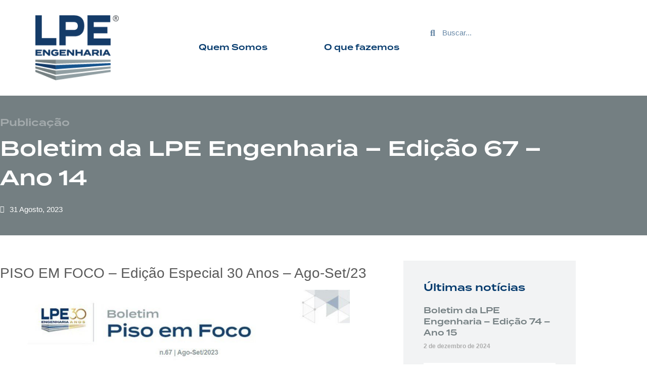

--- FILE ---
content_type: text/html; charset=UTF-8
request_url: https://lpe.eng.br/boletim-da-lpe-engenharia-edicao-67-ano-14/
body_size: 21745
content:
<!doctype html>
<html lang="pt-BR">
<head>
	<meta charset="UTF-8">
	<meta name="viewport" content="width=device-width, initial-scale=1">
	<link rel="profile" href="https://gmpg.org/xfn/11">
	<meta name='robots' content='index, follow, max-image-preview:large, max-snippet:-1, max-video-preview:-1' />
	<style>img:is([sizes="auto" i], [sizes^="auto," i]) { contain-intrinsic-size: 3000px 1500px }</style>
	
	<!-- This site is optimized with the Yoast SEO plugin v26.8 - https://yoast.com/product/yoast-seo-wordpress/ -->
	<title>Boletim da LPE Engenharia – Edição 67 – Ano 14 - LPE Engenharia</title>
	<link rel="canonical" href="https://lpe.eng.br/boletim-da-lpe-engenharia-edicao-67-ano-14/" />
	<meta property="og:locale" content="pt_BR" />
	<meta property="og:type" content="article" />
	<meta property="og:title" content="Boletim da LPE Engenharia – Edição 67 – Ano 14 - LPE Engenharia" />
	<meta property="og:description" content="PISO EM FOCO – Edição Especial 30 Anos – Ago-Set/23 LPE 30 Anos: evento inesquecível Razão e emoção se alternaram nos painéis com sócios, palestrantes e debatedores. História, negócios, tecnologia [&hellip;]" />
	<meta property="og:url" content="https://lpe.eng.br/boletim-da-lpe-engenharia-edicao-67-ano-14/" />
	<meta property="og:site_name" content="LPE Engenharia" />
	<meta property="article:publisher" content="https://www.facebook.com/lpeengenharia/" />
	<meta property="article:published_time" content="2023-09-01T02:22:27+00:00" />
	<meta property="article:modified_time" content="2023-09-01T14:47:26+00:00" />
	<meta property="og:image" content="https://lpe.eng.br/wp-content/uploads/2023/08/image-1.jpeg" />
	<meta property="og:image:width" content="1024" />
	<meta property="og:image:height" content="683" />
	<meta property="og:image:type" content="image/jpeg" />
	<meta name="author" content="Lp45@34" />
	<meta name="twitter:card" content="summary_large_image" />
	<meta name="twitter:label1" content="Escrito por" />
	<meta name="twitter:data1" content="Lp45@34" />
	<meta name="twitter:label2" content="Est. tempo de leitura" />
	<meta name="twitter:data2" content="3 minutos" />
	<script type="application/ld+json" class="yoast-schema-graph">{"@context":"https://schema.org","@graph":[{"@type":"Article","@id":"https://lpe.eng.br/boletim-da-lpe-engenharia-edicao-67-ano-14/#article","isPartOf":{"@id":"https://lpe.eng.br/boletim-da-lpe-engenharia-edicao-67-ano-14/"},"author":{"name":"Lp45@34","@id":"https://lpe.eng.br/#/schema/person/d65fedf7dc05aec58bfb3a10a883488f"},"headline":"Boletim da LPE Engenharia – Edição 67 – Ano 14","datePublished":"2023-09-01T02:22:27+00:00","dateModified":"2023-09-01T14:47:26+00:00","mainEntityOfPage":{"@id":"https://lpe.eng.br/boletim-da-lpe-engenharia-edicao-67-ano-14/"},"wordCount":195,"publisher":{"@id":"https://lpe.eng.br/#organization"},"image":{"@id":"https://lpe.eng.br/boletim-da-lpe-engenharia-edicao-67-ano-14/#primaryimage"},"thumbnailUrl":"https://lpe.eng.br/wp-content/uploads/2023/08/image-1.jpeg","keywords":["30 anos","especial","evento","fundadores","Giannetti","inovação","lpe engenharia","Piso em Foco","pisos industriais"],"articleSection":["Piso em foco"],"inLanguage":"pt-BR"},{"@type":"WebPage","@id":"https://lpe.eng.br/boletim-da-lpe-engenharia-edicao-67-ano-14/","url":"https://lpe.eng.br/boletim-da-lpe-engenharia-edicao-67-ano-14/","name":"Boletim da LPE Engenharia – Edição 67 – Ano 14 - LPE Engenharia","isPartOf":{"@id":"https://lpe.eng.br/#website"},"primaryImageOfPage":{"@id":"https://lpe.eng.br/boletim-da-lpe-engenharia-edicao-67-ano-14/#primaryimage"},"image":{"@id":"https://lpe.eng.br/boletim-da-lpe-engenharia-edicao-67-ano-14/#primaryimage"},"thumbnailUrl":"https://lpe.eng.br/wp-content/uploads/2023/08/image-1.jpeg","datePublished":"2023-09-01T02:22:27+00:00","dateModified":"2023-09-01T14:47:26+00:00","breadcrumb":{"@id":"https://lpe.eng.br/boletim-da-lpe-engenharia-edicao-67-ano-14/#breadcrumb"},"inLanguage":"pt-BR","potentialAction":[{"@type":"ReadAction","target":["https://lpe.eng.br/boletim-da-lpe-engenharia-edicao-67-ano-14/"]}]},{"@type":"ImageObject","inLanguage":"pt-BR","@id":"https://lpe.eng.br/boletim-da-lpe-engenharia-edicao-67-ano-14/#primaryimage","url":"https://lpe.eng.br/wp-content/uploads/2023/08/image-1.jpeg","contentUrl":"https://lpe.eng.br/wp-content/uploads/2023/08/image-1.jpeg","width":1024,"height":683},{"@type":"BreadcrumbList","@id":"https://lpe.eng.br/boletim-da-lpe-engenharia-edicao-67-ano-14/#breadcrumb","itemListElement":[{"@type":"ListItem","position":1,"name":"Início","item":"https://lpe.eng.br/"},{"@type":"ListItem","position":2,"name":"Boletim da LPE Engenharia – Edição 67 – Ano 14"}]},{"@type":"WebSite","@id":"https://lpe.eng.br/#website","url":"https://lpe.eng.br/","name":"LPE Engenharia","description":"30 anos","publisher":{"@id":"https://lpe.eng.br/#organization"},"potentialAction":[{"@type":"SearchAction","target":{"@type":"EntryPoint","urlTemplate":"https://lpe.eng.br/?s={search_term_string}"},"query-input":{"@type":"PropertyValueSpecification","valueRequired":true,"valueName":"search_term_string"}}],"inLanguage":"pt-BR"},{"@type":"Organization","@id":"https://lpe.eng.br/#organization","name":"LPE Engenharia","url":"https://lpe.eng.br/","logo":{"@type":"ImageObject","inLanguage":"pt-BR","@id":"https://lpe.eng.br/#/schema/logo/image/","url":"https://lpe.eng.br/wp-content/uploads/2022/11/Logo_LPE_Engenharia_2024_alta-com-fundo.jpg","contentUrl":"https://lpe.eng.br/wp-content/uploads/2022/11/Logo_LPE_Engenharia_2024_alta-com-fundo.jpg","width":2000,"height":1500,"caption":"LPE Engenharia"},"image":{"@id":"https://lpe.eng.br/#/schema/logo/image/"},"sameAs":["https://www.facebook.com/lpeengenharia/","https://www.instagram.com/lpe_engenharia/","https://www.linkedin.com/company/lpe-engenharia/"]},{"@type":"Person","@id":"https://lpe.eng.br/#/schema/person/d65fedf7dc05aec58bfb3a10a883488f","name":"Lp45@34","image":{"@type":"ImageObject","inLanguage":"pt-BR","@id":"https://lpe.eng.br/#/schema/person/image/","url":"https://secure.gravatar.com/avatar/3d4fa2f51822788c4cde3b7194fe1ad164f235e60f9efd6944a449f54240732d?s=96&d=mm&r=g","contentUrl":"https://secure.gravatar.com/avatar/3d4fa2f51822788c4cde3b7194fe1ad164f235e60f9efd6944a449f54240732d?s=96&d=mm&r=g","caption":"Lp45@34"},"sameAs":["http://lpe.site-oficial.ws"],"url":"https://lpe.eng.br/author/lp4534/"}]}</script>
	<!-- / Yoast SEO plugin. -->


<link rel="alternate" type="application/rss+xml" title="Feed para LPE Engenharia &raquo;" href="https://lpe.eng.br/feed/" />
<link rel="alternate" type="application/rss+xml" title="Feed de comentários para LPE Engenharia &raquo;" href="https://lpe.eng.br/comments/feed/" />
<link rel="alternate" type="text/calendar" title="LPE Engenharia &raquo; do iCal Feed" href="https://lpe.eng.br/events/?ical=1" />
<script>
window._wpemojiSettings = {"baseUrl":"https:\/\/s.w.org\/images\/core\/emoji\/16.0.1\/72x72\/","ext":".png","svgUrl":"https:\/\/s.w.org\/images\/core\/emoji\/16.0.1\/svg\/","svgExt":".svg","source":{"concatemoji":"https:\/\/lpe.eng.br\/wp-includes\/js\/wp-emoji-release.min.js?ver=6.8.2"}};
/*! This file is auto-generated */
!function(s,n){var o,i,e;function c(e){try{var t={supportTests:e,timestamp:(new Date).valueOf()};sessionStorage.setItem(o,JSON.stringify(t))}catch(e){}}function p(e,t,n){e.clearRect(0,0,e.canvas.width,e.canvas.height),e.fillText(t,0,0);var t=new Uint32Array(e.getImageData(0,0,e.canvas.width,e.canvas.height).data),a=(e.clearRect(0,0,e.canvas.width,e.canvas.height),e.fillText(n,0,0),new Uint32Array(e.getImageData(0,0,e.canvas.width,e.canvas.height).data));return t.every(function(e,t){return e===a[t]})}function u(e,t){e.clearRect(0,0,e.canvas.width,e.canvas.height),e.fillText(t,0,0);for(var n=e.getImageData(16,16,1,1),a=0;a<n.data.length;a++)if(0!==n.data[a])return!1;return!0}function f(e,t,n,a){switch(t){case"flag":return n(e,"\ud83c\udff3\ufe0f\u200d\u26a7\ufe0f","\ud83c\udff3\ufe0f\u200b\u26a7\ufe0f")?!1:!n(e,"\ud83c\udde8\ud83c\uddf6","\ud83c\udde8\u200b\ud83c\uddf6")&&!n(e,"\ud83c\udff4\udb40\udc67\udb40\udc62\udb40\udc65\udb40\udc6e\udb40\udc67\udb40\udc7f","\ud83c\udff4\u200b\udb40\udc67\u200b\udb40\udc62\u200b\udb40\udc65\u200b\udb40\udc6e\u200b\udb40\udc67\u200b\udb40\udc7f");case"emoji":return!a(e,"\ud83e\udedf")}return!1}function g(e,t,n,a){var r="undefined"!=typeof WorkerGlobalScope&&self instanceof WorkerGlobalScope?new OffscreenCanvas(300,150):s.createElement("canvas"),o=r.getContext("2d",{willReadFrequently:!0}),i=(o.textBaseline="top",o.font="600 32px Arial",{});return e.forEach(function(e){i[e]=t(o,e,n,a)}),i}function t(e){var t=s.createElement("script");t.src=e,t.defer=!0,s.head.appendChild(t)}"undefined"!=typeof Promise&&(o="wpEmojiSettingsSupports",i=["flag","emoji"],n.supports={everything:!0,everythingExceptFlag:!0},e=new Promise(function(e){s.addEventListener("DOMContentLoaded",e,{once:!0})}),new Promise(function(t){var n=function(){try{var e=JSON.parse(sessionStorage.getItem(o));if("object"==typeof e&&"number"==typeof e.timestamp&&(new Date).valueOf()<e.timestamp+604800&&"object"==typeof e.supportTests)return e.supportTests}catch(e){}return null}();if(!n){if("undefined"!=typeof Worker&&"undefined"!=typeof OffscreenCanvas&&"undefined"!=typeof URL&&URL.createObjectURL&&"undefined"!=typeof Blob)try{var e="postMessage("+g.toString()+"("+[JSON.stringify(i),f.toString(),p.toString(),u.toString()].join(",")+"));",a=new Blob([e],{type:"text/javascript"}),r=new Worker(URL.createObjectURL(a),{name:"wpTestEmojiSupports"});return void(r.onmessage=function(e){c(n=e.data),r.terminate(),t(n)})}catch(e){}c(n=g(i,f,p,u))}t(n)}).then(function(e){for(var t in e)n.supports[t]=e[t],n.supports.everything=n.supports.everything&&n.supports[t],"flag"!==t&&(n.supports.everythingExceptFlag=n.supports.everythingExceptFlag&&n.supports[t]);n.supports.everythingExceptFlag=n.supports.everythingExceptFlag&&!n.supports.flag,n.DOMReady=!1,n.readyCallback=function(){n.DOMReady=!0}}).then(function(){return e}).then(function(){var e;n.supports.everything||(n.readyCallback(),(e=n.source||{}).concatemoji?t(e.concatemoji):e.wpemoji&&e.twemoji&&(t(e.twemoji),t(e.wpemoji)))}))}((window,document),window._wpemojiSettings);
</script>
<link rel="stylesheet" type="text/css" href="https://use.typekit.net/ypf2qav.css"><link rel='stylesheet' id='adopt-stylesheet-css' href='https://lpe.eng.br/wp-content/plugins/adopt/includes/style.css?ver=6.8.2' type='text/css' media='all' />

<link rel='stylesheet' id='quiz-maker-admin-css' href='https://lpe.eng.br/wp-content/plugins/quiz-maker/admin/css/admin.css?ver=6.7.1.1' type='text/css' media='all' />
<style id='wp-emoji-styles-inline-css' type='text/css'>

	img.wp-smiley, img.emoji {
		display: inline !important;
		border: none !important;
		box-shadow: none !important;
		height: 1em !important;
		width: 1em !important;
		margin: 0 0.07em !important;
		vertical-align: -0.1em !important;
		background: none !important;
		padding: 0 !important;
	}
</style>
<link rel='stylesheet' id='wp-block-library-css' href='https://lpe.eng.br/wp-includes/css/dist/block-library/style.min.css?ver=6.8.2' type='text/css' media='all' />
<style id='global-styles-inline-css' type='text/css'>
:root{--wp--preset--aspect-ratio--square: 1;--wp--preset--aspect-ratio--4-3: 4/3;--wp--preset--aspect-ratio--3-4: 3/4;--wp--preset--aspect-ratio--3-2: 3/2;--wp--preset--aspect-ratio--2-3: 2/3;--wp--preset--aspect-ratio--16-9: 16/9;--wp--preset--aspect-ratio--9-16: 9/16;--wp--preset--color--black: #000000;--wp--preset--color--cyan-bluish-gray: #abb8c3;--wp--preset--color--white: #ffffff;--wp--preset--color--pale-pink: #f78da7;--wp--preset--color--vivid-red: #cf2e2e;--wp--preset--color--luminous-vivid-orange: #ff6900;--wp--preset--color--luminous-vivid-amber: #fcb900;--wp--preset--color--light-green-cyan: #7bdcb5;--wp--preset--color--vivid-green-cyan: #00d084;--wp--preset--color--pale-cyan-blue: #8ed1fc;--wp--preset--color--vivid-cyan-blue: #0693e3;--wp--preset--color--vivid-purple: #9b51e0;--wp--preset--gradient--vivid-cyan-blue-to-vivid-purple: linear-gradient(135deg,rgba(6,147,227,1) 0%,rgb(155,81,224) 100%);--wp--preset--gradient--light-green-cyan-to-vivid-green-cyan: linear-gradient(135deg,rgb(122,220,180) 0%,rgb(0,208,130) 100%);--wp--preset--gradient--luminous-vivid-amber-to-luminous-vivid-orange: linear-gradient(135deg,rgba(252,185,0,1) 0%,rgba(255,105,0,1) 100%);--wp--preset--gradient--luminous-vivid-orange-to-vivid-red: linear-gradient(135deg,rgba(255,105,0,1) 0%,rgb(207,46,46) 100%);--wp--preset--gradient--very-light-gray-to-cyan-bluish-gray: linear-gradient(135deg,rgb(238,238,238) 0%,rgb(169,184,195) 100%);--wp--preset--gradient--cool-to-warm-spectrum: linear-gradient(135deg,rgb(74,234,220) 0%,rgb(151,120,209) 20%,rgb(207,42,186) 40%,rgb(238,44,130) 60%,rgb(251,105,98) 80%,rgb(254,248,76) 100%);--wp--preset--gradient--blush-light-purple: linear-gradient(135deg,rgb(255,206,236) 0%,rgb(152,150,240) 100%);--wp--preset--gradient--blush-bordeaux: linear-gradient(135deg,rgb(254,205,165) 0%,rgb(254,45,45) 50%,rgb(107,0,62) 100%);--wp--preset--gradient--luminous-dusk: linear-gradient(135deg,rgb(255,203,112) 0%,rgb(199,81,192) 50%,rgb(65,88,208) 100%);--wp--preset--gradient--pale-ocean: linear-gradient(135deg,rgb(255,245,203) 0%,rgb(182,227,212) 50%,rgb(51,167,181) 100%);--wp--preset--gradient--electric-grass: linear-gradient(135deg,rgb(202,248,128) 0%,rgb(113,206,126) 100%);--wp--preset--gradient--midnight: linear-gradient(135deg,rgb(2,3,129) 0%,rgb(40,116,252) 100%);--wp--preset--font-size--small: 13px;--wp--preset--font-size--medium: 20px;--wp--preset--font-size--large: 36px;--wp--preset--font-size--x-large: 42px;--wp--preset--spacing--20: 0.44rem;--wp--preset--spacing--30: 0.67rem;--wp--preset--spacing--40: 1rem;--wp--preset--spacing--50: 1.5rem;--wp--preset--spacing--60: 2.25rem;--wp--preset--spacing--70: 3.38rem;--wp--preset--spacing--80: 5.06rem;--wp--preset--shadow--natural: 6px 6px 9px rgba(0, 0, 0, 0.2);--wp--preset--shadow--deep: 12px 12px 50px rgba(0, 0, 0, 0.4);--wp--preset--shadow--sharp: 6px 6px 0px rgba(0, 0, 0, 0.2);--wp--preset--shadow--outlined: 6px 6px 0px -3px rgba(255, 255, 255, 1), 6px 6px rgba(0, 0, 0, 1);--wp--preset--shadow--crisp: 6px 6px 0px rgba(0, 0, 0, 1);}:root { --wp--style--global--content-size: 800px;--wp--style--global--wide-size: 1200px; }:where(body) { margin: 0; }.wp-site-blocks > .alignleft { float: left; margin-right: 2em; }.wp-site-blocks > .alignright { float: right; margin-left: 2em; }.wp-site-blocks > .aligncenter { justify-content: center; margin-left: auto; margin-right: auto; }:where(.wp-site-blocks) > * { margin-block-start: 24px; margin-block-end: 0; }:where(.wp-site-blocks) > :first-child { margin-block-start: 0; }:where(.wp-site-blocks) > :last-child { margin-block-end: 0; }:root { --wp--style--block-gap: 24px; }:root :where(.is-layout-flow) > :first-child{margin-block-start: 0;}:root :where(.is-layout-flow) > :last-child{margin-block-end: 0;}:root :where(.is-layout-flow) > *{margin-block-start: 24px;margin-block-end: 0;}:root :where(.is-layout-constrained) > :first-child{margin-block-start: 0;}:root :where(.is-layout-constrained) > :last-child{margin-block-end: 0;}:root :where(.is-layout-constrained) > *{margin-block-start: 24px;margin-block-end: 0;}:root :where(.is-layout-flex){gap: 24px;}:root :where(.is-layout-grid){gap: 24px;}.is-layout-flow > .alignleft{float: left;margin-inline-start: 0;margin-inline-end: 2em;}.is-layout-flow > .alignright{float: right;margin-inline-start: 2em;margin-inline-end: 0;}.is-layout-flow > .aligncenter{margin-left: auto !important;margin-right: auto !important;}.is-layout-constrained > .alignleft{float: left;margin-inline-start: 0;margin-inline-end: 2em;}.is-layout-constrained > .alignright{float: right;margin-inline-start: 2em;margin-inline-end: 0;}.is-layout-constrained > .aligncenter{margin-left: auto !important;margin-right: auto !important;}.is-layout-constrained > :where(:not(.alignleft):not(.alignright):not(.alignfull)){max-width: var(--wp--style--global--content-size);margin-left: auto !important;margin-right: auto !important;}.is-layout-constrained > .alignwide{max-width: var(--wp--style--global--wide-size);}body .is-layout-flex{display: flex;}.is-layout-flex{flex-wrap: wrap;align-items: center;}.is-layout-flex > :is(*, div){margin: 0;}body .is-layout-grid{display: grid;}.is-layout-grid > :is(*, div){margin: 0;}body{padding-top: 0px;padding-right: 0px;padding-bottom: 0px;padding-left: 0px;}a:where(:not(.wp-element-button)){text-decoration: underline;}:root :where(.wp-element-button, .wp-block-button__link){background-color: #32373c;border-width: 0;color: #fff;font-family: inherit;font-size: inherit;line-height: inherit;padding: calc(0.667em + 2px) calc(1.333em + 2px);text-decoration: none;}.has-black-color{color: var(--wp--preset--color--black) !important;}.has-cyan-bluish-gray-color{color: var(--wp--preset--color--cyan-bluish-gray) !important;}.has-white-color{color: var(--wp--preset--color--white) !important;}.has-pale-pink-color{color: var(--wp--preset--color--pale-pink) !important;}.has-vivid-red-color{color: var(--wp--preset--color--vivid-red) !important;}.has-luminous-vivid-orange-color{color: var(--wp--preset--color--luminous-vivid-orange) !important;}.has-luminous-vivid-amber-color{color: var(--wp--preset--color--luminous-vivid-amber) !important;}.has-light-green-cyan-color{color: var(--wp--preset--color--light-green-cyan) !important;}.has-vivid-green-cyan-color{color: var(--wp--preset--color--vivid-green-cyan) !important;}.has-pale-cyan-blue-color{color: var(--wp--preset--color--pale-cyan-blue) !important;}.has-vivid-cyan-blue-color{color: var(--wp--preset--color--vivid-cyan-blue) !important;}.has-vivid-purple-color{color: var(--wp--preset--color--vivid-purple) !important;}.has-black-background-color{background-color: var(--wp--preset--color--black) !important;}.has-cyan-bluish-gray-background-color{background-color: var(--wp--preset--color--cyan-bluish-gray) !important;}.has-white-background-color{background-color: var(--wp--preset--color--white) !important;}.has-pale-pink-background-color{background-color: var(--wp--preset--color--pale-pink) !important;}.has-vivid-red-background-color{background-color: var(--wp--preset--color--vivid-red) !important;}.has-luminous-vivid-orange-background-color{background-color: var(--wp--preset--color--luminous-vivid-orange) !important;}.has-luminous-vivid-amber-background-color{background-color: var(--wp--preset--color--luminous-vivid-amber) !important;}.has-light-green-cyan-background-color{background-color: var(--wp--preset--color--light-green-cyan) !important;}.has-vivid-green-cyan-background-color{background-color: var(--wp--preset--color--vivid-green-cyan) !important;}.has-pale-cyan-blue-background-color{background-color: var(--wp--preset--color--pale-cyan-blue) !important;}.has-vivid-cyan-blue-background-color{background-color: var(--wp--preset--color--vivid-cyan-blue) !important;}.has-vivid-purple-background-color{background-color: var(--wp--preset--color--vivid-purple) !important;}.has-black-border-color{border-color: var(--wp--preset--color--black) !important;}.has-cyan-bluish-gray-border-color{border-color: var(--wp--preset--color--cyan-bluish-gray) !important;}.has-white-border-color{border-color: var(--wp--preset--color--white) !important;}.has-pale-pink-border-color{border-color: var(--wp--preset--color--pale-pink) !important;}.has-vivid-red-border-color{border-color: var(--wp--preset--color--vivid-red) !important;}.has-luminous-vivid-orange-border-color{border-color: var(--wp--preset--color--luminous-vivid-orange) !important;}.has-luminous-vivid-amber-border-color{border-color: var(--wp--preset--color--luminous-vivid-amber) !important;}.has-light-green-cyan-border-color{border-color: var(--wp--preset--color--light-green-cyan) !important;}.has-vivid-green-cyan-border-color{border-color: var(--wp--preset--color--vivid-green-cyan) !important;}.has-pale-cyan-blue-border-color{border-color: var(--wp--preset--color--pale-cyan-blue) !important;}.has-vivid-cyan-blue-border-color{border-color: var(--wp--preset--color--vivid-cyan-blue) !important;}.has-vivid-purple-border-color{border-color: var(--wp--preset--color--vivid-purple) !important;}.has-vivid-cyan-blue-to-vivid-purple-gradient-background{background: var(--wp--preset--gradient--vivid-cyan-blue-to-vivid-purple) !important;}.has-light-green-cyan-to-vivid-green-cyan-gradient-background{background: var(--wp--preset--gradient--light-green-cyan-to-vivid-green-cyan) !important;}.has-luminous-vivid-amber-to-luminous-vivid-orange-gradient-background{background: var(--wp--preset--gradient--luminous-vivid-amber-to-luminous-vivid-orange) !important;}.has-luminous-vivid-orange-to-vivid-red-gradient-background{background: var(--wp--preset--gradient--luminous-vivid-orange-to-vivid-red) !important;}.has-very-light-gray-to-cyan-bluish-gray-gradient-background{background: var(--wp--preset--gradient--very-light-gray-to-cyan-bluish-gray) !important;}.has-cool-to-warm-spectrum-gradient-background{background: var(--wp--preset--gradient--cool-to-warm-spectrum) !important;}.has-blush-light-purple-gradient-background{background: var(--wp--preset--gradient--blush-light-purple) !important;}.has-blush-bordeaux-gradient-background{background: var(--wp--preset--gradient--blush-bordeaux) !important;}.has-luminous-dusk-gradient-background{background: var(--wp--preset--gradient--luminous-dusk) !important;}.has-pale-ocean-gradient-background{background: var(--wp--preset--gradient--pale-ocean) !important;}.has-electric-grass-gradient-background{background: var(--wp--preset--gradient--electric-grass) !important;}.has-midnight-gradient-background{background: var(--wp--preset--gradient--midnight) !important;}.has-small-font-size{font-size: var(--wp--preset--font-size--small) !important;}.has-medium-font-size{font-size: var(--wp--preset--font-size--medium) !important;}.has-large-font-size{font-size: var(--wp--preset--font-size--large) !important;}.has-x-large-font-size{font-size: var(--wp--preset--font-size--x-large) !important;}
:root :where(.wp-block-pullquote){font-size: 1.5em;line-height: 1.6;}
</style>
<link rel='stylesheet' id='quiz-maker-css' href='https://lpe.eng.br/wp-content/plugins/quiz-maker/public/css/quiz-maker-public.css?ver=6.7.1.1' type='text/css' media='all' />
<link rel='stylesheet' id='tribe-events-v2-single-skeleton-css' href='https://lpe.eng.br/wp-content/plugins/the-events-calendar/build/css/tribe-events-single-skeleton.css?ver=6.15.14' type='text/css' media='all' />
<link rel='stylesheet' id='tribe-events-v2-single-skeleton-full-css' href='https://lpe.eng.br/wp-content/plugins/the-events-calendar/build/css/tribe-events-single-full.css?ver=6.15.14' type='text/css' media='all' />
<link rel='stylesheet' id='tec-events-elementor-widgets-base-styles-css' href='https://lpe.eng.br/wp-content/plugins/the-events-calendar/build/css/integrations/plugins/elementor/widgets/widget-base.css?ver=6.15.14' type='text/css' media='all' />
<link rel='stylesheet' id='megamenu-css' href='https://lpe.eng.br/wp-content/uploads/maxmegamenu/style.css?ver=5e14fd' type='text/css' media='all' />
<link rel='stylesheet' id='dashicons-css' href='https://lpe.eng.br/wp-includes/css/dashicons.min.css?ver=6.8.2' type='text/css' media='all' />
<link rel='stylesheet' id='hello-elementor-css' href='https://lpe.eng.br/wp-content/themes/hello-elementor/assets/css/reset.css?ver=3.4.4' type='text/css' media='all' />
<link rel='stylesheet' id='hello-elementor-theme-style-css' href='https://lpe.eng.br/wp-content/themes/hello-elementor/assets/css/theme.css?ver=3.4.4' type='text/css' media='all' />
<link rel='stylesheet' id='hello-elementor-header-footer-css' href='https://lpe.eng.br/wp-content/themes/hello-elementor/assets/css/header-footer.css?ver=3.4.4' type='text/css' media='all' />
<link rel='stylesheet' id='elementor-frontend-css' href='https://lpe.eng.br/wp-content/plugins/elementor/assets/css/frontend.min.css?ver=3.34.2' type='text/css' media='all' />
<link rel='stylesheet' id='elementor-post-671-css' href='https://lpe.eng.br/wp-content/uploads/elementor/css/post-671.css?ver=1769031697' type='text/css' media='all' />
<link rel='stylesheet' id='widget-image-css' href='https://lpe.eng.br/wp-content/plugins/elementor/assets/css/widget-image.min.css?ver=3.34.2' type='text/css' media='all' />
<link rel='stylesheet' id='widget-nav-menu-css' href='https://lpe.eng.br/wp-content/plugins/elementor-pro/assets/css/widget-nav-menu.min.css?ver=3.31.0' type='text/css' media='all' />
<link rel='stylesheet' id='widget-search-form-css' href='https://lpe.eng.br/wp-content/plugins/elementor-pro/assets/css/widget-search-form.min.css?ver=3.31.0' type='text/css' media='all' />
<link rel='stylesheet' id='elementor-icons-shared-0-css' href='https://lpe.eng.br/wp-content/plugins/elementor/assets/lib/font-awesome/css/fontawesome.min.css?ver=5.15.3' type='text/css' media='all' />
<link rel='stylesheet' id='elementor-icons-fa-solid-css' href='https://lpe.eng.br/wp-content/plugins/elementor/assets/lib/font-awesome/css/solid.min.css?ver=5.15.3' type='text/css' media='all' />
<link rel='stylesheet' id='e-sticky-css' href='https://lpe.eng.br/wp-content/plugins/elementor-pro/assets/css/modules/sticky.min.css?ver=3.31.0' type='text/css' media='all' />
<link rel='stylesheet' id='widget-heading-css' href='https://lpe.eng.br/wp-content/plugins/elementor/assets/css/widget-heading.min.css?ver=3.34.2' type='text/css' media='all' />
<link rel='stylesheet' id='widget-icon-list-css' href='https://lpe.eng.br/wp-content/plugins/elementor/assets/css/widget-icon-list.min.css?ver=3.34.2' type='text/css' media='all' />
<link rel='stylesheet' id='widget-post-info-css' href='https://lpe.eng.br/wp-content/plugins/elementor-pro/assets/css/widget-post-info.min.css?ver=3.31.0' type='text/css' media='all' />
<link rel='stylesheet' id='elementor-icons-fa-regular-css' href='https://lpe.eng.br/wp-content/plugins/elementor/assets/lib/font-awesome/css/regular.min.css?ver=5.15.3' type='text/css' media='all' />
<link rel='stylesheet' id='widget-posts-css' href='https://lpe.eng.br/wp-content/plugins/elementor-pro/assets/css/widget-posts.min.css?ver=3.31.0' type='text/css' media='all' />
<link rel='stylesheet' id='elementor-icons-css' href='https://lpe.eng.br/wp-content/plugins/elementor/assets/lib/eicons/css/elementor-icons.min.css?ver=5.46.0' type='text/css' media='all' />
<link rel='stylesheet' id='elementor-post-783-css' href='https://lpe.eng.br/wp-content/uploads/elementor/css/post-783.css?ver=1769031697' type='text/css' media='all' />
<link rel='stylesheet' id='elementor-post-786-css' href='https://lpe.eng.br/wp-content/uploads/elementor/css/post-786.css?ver=1769031697' type='text/css' media='all' />
<link rel='stylesheet' id='elementor-post-1364-css' href='https://lpe.eng.br/wp-content/uploads/elementor/css/post-1364.css?ver=1769031697' type='text/css' media='all' />
<link rel='stylesheet' id='eael-general-css' href='https://lpe.eng.br/wp-content/plugins/essential-addons-for-elementor-lite/assets/front-end/css/view/general.min.css?ver=6.5.8' type='text/css' media='all' />
<link rel='stylesheet' id='bdt-uikit-css' href='https://lpe.eng.br/wp-content/plugins/bdthemes-prime-slider-lite/assets/css/bdt-uikit.css?ver=3.21.7' type='text/css' media='all' />
<link rel='stylesheet' id='prime-slider-site-css' href='https://lpe.eng.br/wp-content/plugins/bdthemes-prime-slider-lite/assets/css/prime-slider-site.css?ver=4.1.3' type='text/css' media='all' />
<link rel='stylesheet' id='elementor-gf-local-inter-css' href='https://lpe.eng.br/wp-content/uploads/elementor/google-fonts/css/inter.css?ver=1750792631' type='text/css' media='all' />
<script src="https://lpe.eng.br/wp-includes/js/jquery/jquery.min.js?ver=3.7.1" id="jquery-core-js"></script>
<script src="https://lpe.eng.br/wp-includes/js/jquery/jquery-migrate.min.js?ver=3.4.1" id="jquery-migrate-js"></script>
<script src="https://lpe.eng.br/wp-content/plugins/bdthemes-prime-slider-lite/assets/js/bdt-uikit.min.js?ver=3.21.7" id="bdt-uikit-js"></script>
<link rel="https://api.w.org/" href="https://lpe.eng.br/wp-json/" /><link rel="alternate" title="JSON" type="application/json" href="https://lpe.eng.br/wp-json/wp/v2/posts/4247" /><link rel="EditURI" type="application/rsd+xml" title="RSD" href="https://lpe.eng.br/xmlrpc.php?rsd" />
<meta name="generator" content="WordPress 6.8.2" />
<link rel='shortlink' href='https://lpe.eng.br/?p=4247' />
<link rel="alternate" title="oEmbed (JSON)" type="application/json+oembed" href="https://lpe.eng.br/wp-json/oembed/1.0/embed?url=https%3A%2F%2Flpe.eng.br%2Fboletim-da-lpe-engenharia-edicao-67-ano-14%2F" />
<link rel="alternate" title="oEmbed (XML)" type="text/xml+oembed" href="https://lpe.eng.br/wp-json/oembed/1.0/embed?url=https%3A%2F%2Flpe.eng.br%2Fboletim-da-lpe-engenharia-edicao-67-ano-14%2F&#038;format=xml" />
  
  <script>
    let wind = window.top;

    let adoptMetaTag = wind.document.createElement("meta");
    adoptMetaTag.name = "adopt-website-id";

    adoptMetaTag.content = 'd53e2cab-e914-484c-bce0-db6a2468a010';
    wind.document.getElementsByTagName("head")[0].appendChild(adoptMetaTag);

    let adoptTag = wind.document.createElement("script");
    adoptTag.type = "text/javascript";
    adoptTag.charset = "utf-8";
    adoptTag.async = true;
    adoptTag.src = `//tag.goadopt.io/injector.js?website_code=d53e2cab-e914-484c-bce0-db6a2468a010`;
    wind.document.getElementsByTagName("head")[0].appendChild(adoptTag);
  </script>

		<!-- GA Google Analytics @ https://m0n.co/ga -->
		<script async src="https://www.googletagmanager.com/gtag/js?id=G-XPTLL71TD6"></script>
		<script>
			window.dataLayer = window.dataLayer || [];
			function gtag(){dataLayer.push(arguments);}
			gtag('js', new Date());
			gtag('config', 'G-XPTLL71TD6');
		</script>

	<meta name="tec-api-version" content="v1"><meta name="tec-api-origin" content="https://lpe.eng.br"><link rel="alternate" href="https://lpe.eng.br/wp-json/tribe/events/v1/" /><meta name="generator" content="Elementor 3.34.2; features: additional_custom_breakpoints; settings: css_print_method-external, google_font-enabled, font_display-swap">
<meta name="adopt-website-id" content="d53e2cab-e914-484c-bce0-db6a2468a010" />
<script src="//tag.goadopt.io/injector.js?website_code=d53e2cab-e914-484c-bce0-db6a2468a010" 
class="adopt-injector"></script>
			<style>
				.e-con.e-parent:nth-of-type(n+4):not(.e-lazyloaded):not(.e-no-lazyload),
				.e-con.e-parent:nth-of-type(n+4):not(.e-lazyloaded):not(.e-no-lazyload) * {
					background-image: none !important;
				}
				@media screen and (max-height: 1024px) {
					.e-con.e-parent:nth-of-type(n+3):not(.e-lazyloaded):not(.e-no-lazyload),
					.e-con.e-parent:nth-of-type(n+3):not(.e-lazyloaded):not(.e-no-lazyload) * {
						background-image: none !important;
					}
				}
				@media screen and (max-height: 640px) {
					.e-con.e-parent:nth-of-type(n+2):not(.e-lazyloaded):not(.e-no-lazyload),
					.e-con.e-parent:nth-of-type(n+2):not(.e-lazyloaded):not(.e-no-lazyload) * {
						background-image: none !important;
					}
				}
			</style>
			<style id="uagb-style-conditional-extension">@media (min-width: 1025px){body .uag-hide-desktop.uagb-google-map__wrap,body .uag-hide-desktop{display:none !important}}@media (min-width: 768px) and (max-width: 1024px){body .uag-hide-tab.uagb-google-map__wrap,body .uag-hide-tab{display:none !important}}@media (max-width: 767px){body .uag-hide-mob.uagb-google-map__wrap,body .uag-hide-mob{display:none !important}}</style><style id="uagb-style-frontend-4247">.uag-blocks-common-selector{z-index:var(--z-index-desktop) !important}@media (max-width: 976px){.uag-blocks-common-selector{z-index:var(--z-index-tablet) !important}}@media (max-width: 767px){.uag-blocks-common-selector{z-index:var(--z-index-mobile) !important}}
</style><link rel="icon" href="https://lpe.eng.br/wp-content/uploads/2022/11/favicon-150x150.png" sizes="32x32" />
<link rel="icon" href="https://lpe.eng.br/wp-content/uploads/2022/11/favicon-300x300.png" sizes="192x192" />
<link rel="apple-touch-icon" href="https://lpe.eng.br/wp-content/uploads/2022/11/favicon-300x300.png" />
<meta name="msapplication-TileImage" content="https://lpe.eng.br/wp-content/uploads/2022/11/favicon-300x300.png" />
		<style id="wp-custom-css">
			.elementor-field-type-recaptcha .elementor-field{
	background: transparent !important
}

#adopt-controller-button {
    display: none !important;
}
..adopt-c-fzQScv {
	left:50!important;
}
.adopt-c-eISEJh:nth-child(2), .adopt-c-eISEJh:nth-child(4) {
	display: none !important;
}
figcaption {
	font-size:13px;
	margin-top:-20px!important;
margin-bottom:40px!important;
}

/* === MENU SIMPLES COM SUBMENU DROP === */

/* Oculta submenus por padrão */
.elementor-nav-menu--main .sub-menu {
  display: none;
  position: absolute;
  top: calc(100% + 8px);
  left: 0;
  background-color: #fff;
  padding: 8px 0;
  margin: 0;
  min-width: 200px;
  border-radius: 6px;
  box-shadow: 0 6px 16px rgba(0, 0, 0, 0.08);
  z-index: 9999;
}

/* Exibe submenu ao passar o mouse */
.elementor-nav-menu--main li.menu-item-has-children:hover > .sub-menu {
  display: block;
}

/* Estilo dos itens do submenu */
.elementor-nav-menu--main .sub-menu li {
  padding: 0;
  margin: 0;
  border-bottom: 1px solid #eee;
}

.elementor-nav-menu--main .sub-menu li:last-child {
  border-bottom: none;
}

/* Links do submenu */
.elementor-nav-menu--main .sub-menu a {
  display: block;
  padding: 10px 16px;
  font-size: 14px;
  color: #222;
  text-decoration: none;
  white-space: nowrap;
}

.elementor-nav-menu--main .sub-menu a:hover {
  background-color: #f5f5f5;
  color: #004c99;
}

/* Garante posicionamento correto */
.elementor-nav-menu--main li.menu-item-has-children {
  position: relative;
}
		</style>
		<style type="text/css">/** Mega Menu CSS: fs **/</style>
</head>
<body class="wp-singular post-template-default single single-post postid-4247 single-format-standard wp-custom-logo wp-embed-responsive wp-theme-hello-elementor tribe-no-js mega-menu-menu-1 hello-elementor-default elementor-default elementor-kit-671 elementor-page-1364">


<a class="skip-link screen-reader-text" href="#content">Ir para o conteúdo</a>

		<header data-elementor-type="header" data-elementor-id="783" class="elementor elementor-783 elementor-location-header" data-elementor-post-type="elementor_library">
			<div class="elementor-element elementor-element-4fc677b e-flex e-con-boxed e-con e-parent" data-id="4fc677b" data-element_type="container" data-settings="{&quot;background_background&quot;:&quot;classic&quot;,&quot;sticky&quot;:&quot;top&quot;,&quot;sticky_on&quot;:[&quot;desktop&quot;,&quot;tablet&quot;,&quot;mobile&quot;],&quot;sticky_offset&quot;:0,&quot;sticky_effects_offset&quot;:0,&quot;sticky_anchor_link_offset&quot;:0}">
					<div class="e-con-inner">
		<div class="elementor-element elementor-element-1f926be e-con-full e-flex e-con e-child" data-id="1f926be" data-element_type="container">
				<div class="elementor-element elementor-element-af8dfbf elementor-widget elementor-widget-image" data-id="af8dfbf" data-element_type="widget" data-widget_type="image.default">
				<div class="elementor-widget-container">
																<a href="https://lpe.eng.br">
							<img width="183" height="143" src="https://lpe.eng.br/wp-content/uploads/2024/05/Logo.png" class="attachment-full size-full wp-image-5179" alt="" />								</a>
															</div>
				</div>
				</div>
		<div class="elementor-element elementor-element-d05a7e6 e-con-full e-flex e-con e-child" data-id="d05a7e6" data-element_type="container">
				<div class="elementor-element elementor-element-7ae039f elementor-widget__width-auto elementor-nav-menu--stretch elementor-nav-menu--dropdown-tablet elementor-nav-menu__text-align-aside elementor-nav-menu--toggle elementor-nav-menu--burger elementor-widget elementor-widget-nav-menu" data-id="7ae039f" data-element_type="widget" data-settings="{&quot;full_width&quot;:&quot;stretch&quot;,&quot;layout&quot;:&quot;horizontal&quot;,&quot;submenu_icon&quot;:{&quot;value&quot;:&quot;&lt;i class=\&quot;fas fa-caret-down\&quot;&gt;&lt;\/i&gt;&quot;,&quot;library&quot;:&quot;fa-solid&quot;},&quot;toggle&quot;:&quot;burger&quot;}" data-widget_type="nav-menu.default">
				<div class="elementor-widget-container">
								<nav aria-label="Menu" class="elementor-nav-menu--main elementor-nav-menu__container elementor-nav-menu--layout-horizontal e--pointer-none">
				<ul id="menu-1-7ae039f" class="elementor-nav-menu"><li class="menu-item menu-item-type-custom menu-item-object-custom menu-item-has-children menu-item-6048"><a href="#" class="elementor-item elementor-item-anchor">Quem Somos</a>
<ul class="sub-menu elementor-nav-menu--dropdown">
	<li class="menu-item menu-item-type-post_type menu-item-object-page menu-item-6008"><a href="https://lpe.eng.br/quem-somos/institucional/" class="elementor-sub-item">Institucional</a></li>
	<li class="menu-item menu-item-type-post_type menu-item-object-page menu-item-6011"><a href="https://lpe.eng.br/quem-somos/equipe/" class="elementor-sub-item">Equipe</a></li>
</ul>
</li>
<li class="menu-item menu-item-type-custom menu-item-object-custom menu-item-has-children menu-item-6049"><a href="#" class="elementor-item elementor-item-anchor">O que fazemos</a>
<ul class="sub-menu elementor-nav-menu--dropdown">
	<li class="menu-item menu-item-type-post_type menu-item-object-page menu-item-6012"><a href="https://lpe.eng.br/o-que-fazemos/area-de-atuacao/" class="elementor-sub-item">Área de Atuação</a></li>
	<li class="menu-item menu-item-type-post_type menu-item-object-page menu-item-6010"><a href="https://lpe.eng.br/o-que-fazemos/portfolio/" class="elementor-sub-item">Portfólio</a></li>
	<li class="menu-item menu-item-type-post_type menu-item-object-page menu-item-6036"><a href="https://lpe.eng.br/conteudo-tecnico/publicacoes/" class="elementor-sub-item">Publicações</a></li>
</ul>
</li>
</ul>			</nav>
					<div class="elementor-menu-toggle" role="button" tabindex="0" aria-label="Menu Toggle" aria-expanded="false">
			<i aria-hidden="true" role="presentation" class="elementor-menu-toggle__icon--open eicon-menu-bar"></i><i aria-hidden="true" role="presentation" class="elementor-menu-toggle__icon--close eicon-close"></i>		</div>
					<nav class="elementor-nav-menu--dropdown elementor-nav-menu__container" aria-hidden="true">
				<ul id="menu-2-7ae039f" class="elementor-nav-menu"><li class="menu-item menu-item-type-custom menu-item-object-custom menu-item-has-children menu-item-6048"><a href="#" class="elementor-item elementor-item-anchor" tabindex="-1">Quem Somos</a>
<ul class="sub-menu elementor-nav-menu--dropdown">
	<li class="menu-item menu-item-type-post_type menu-item-object-page menu-item-6008"><a href="https://lpe.eng.br/quem-somos/institucional/" class="elementor-sub-item" tabindex="-1">Institucional</a></li>
	<li class="menu-item menu-item-type-post_type menu-item-object-page menu-item-6011"><a href="https://lpe.eng.br/quem-somos/equipe/" class="elementor-sub-item" tabindex="-1">Equipe</a></li>
</ul>
</li>
<li class="menu-item menu-item-type-custom menu-item-object-custom menu-item-has-children menu-item-6049"><a href="#" class="elementor-item elementor-item-anchor" tabindex="-1">O que fazemos</a>
<ul class="sub-menu elementor-nav-menu--dropdown">
	<li class="menu-item menu-item-type-post_type menu-item-object-page menu-item-6012"><a href="https://lpe.eng.br/o-que-fazemos/area-de-atuacao/" class="elementor-sub-item" tabindex="-1">Área de Atuação</a></li>
	<li class="menu-item menu-item-type-post_type menu-item-object-page menu-item-6010"><a href="https://lpe.eng.br/o-que-fazemos/portfolio/" class="elementor-sub-item" tabindex="-1">Portfólio</a></li>
	<li class="menu-item menu-item-type-post_type menu-item-object-page menu-item-6036"><a href="https://lpe.eng.br/conteudo-tecnico/publicacoes/" class="elementor-sub-item" tabindex="-1">Publicações</a></li>
</ul>
</li>
</ul>			</nav>
						</div>
				</div>
				<div class="elementor-element elementor-element-6ceec98 elementor-search-form--skin-minimal elementor-widget__width-auto elementor-hidden-mobile elementor-widget elementor-widget-search-form" data-id="6ceec98" data-element_type="widget" data-settings="{&quot;skin&quot;:&quot;minimal&quot;}" data-widget_type="search-form.default">
				<div class="elementor-widget-container">
							<search role="search">
			<form class="elementor-search-form" action="https://lpe.eng.br" method="get">
												<div class="elementor-search-form__container">
					<label class="elementor-screen-only" for="elementor-search-form-6ceec98">Search</label>

											<div class="elementor-search-form__icon">
							<i aria-hidden="true" class="fas fa-search"></i>							<span class="elementor-screen-only">Search</span>
						</div>
					
					<input id="elementor-search-form-6ceec98" placeholder="Buscar..." class="elementor-search-form__input" type="search" name="s" value="">
					
					
									</div>
			</form>
		</search>
						</div>
				</div>
				</div>
					</div>
				</div>
				</header>
				<div data-elementor-type="single-post" data-elementor-id="1364" class="elementor elementor-1364 elementor-location-single post-4247 post type-post status-publish format-standard has-post-thumbnail hentry category-piso-em-foco tag-30-anos tag-especial tag-evento tag-fundadores tag-giannetti tag-inovacao tag-lpe-engenharia tag-piso-em-foco tag-pisos-industriais" data-elementor-post-type="elementor_library">
					<section class="elementor-section elementor-top-section elementor-element elementor-element-5a88f65 elementor-section-height-min-height elementor-section-boxed elementor-section-height-default elementor-section-items-middle" data-id="5a88f65" data-element_type="section" data-settings="{&quot;background_background&quot;:&quot;classic&quot;}">
							<div class="elementor-background-overlay"></div>
							<div class="elementor-container elementor-column-gap-default">
					<div class="elementor-column elementor-col-100 elementor-top-column elementor-element elementor-element-dbd6973" data-id="dbd6973" data-element_type="column">
			<div class="elementor-widget-wrap elementor-element-populated">
						<div class="elementor-element elementor-element-715e106 elementor-widget elementor-widget-heading" data-id="715e106" data-element_type="widget" data-widget_type="heading.default">
				<div class="elementor-widget-container">
					<h5 class="elementor-heading-title elementor-size-default">Publicação</h5>				</div>
				</div>
				<div class="elementor-element elementor-element-2136da0 elementor-widget elementor-widget-theme-post-title elementor-page-title elementor-widget-heading" data-id="2136da0" data-element_type="widget" data-widget_type="theme-post-title.default">
				<div class="elementor-widget-container">
					<h3 class="elementor-heading-title elementor-size-default">Boletim da LPE Engenharia – Edição 67 – Ano 14</h3>				</div>
				</div>
				<div class="elementor-element elementor-element-a755b13 elementor-widget elementor-widget-post-info" data-id="a755b13" data-element_type="widget" data-widget_type="post-info.default">
				<div class="elementor-widget-container">
							<ul class="elementor-inline-items elementor-icon-list-items elementor-post-info">
								<li class="elementor-icon-list-item elementor-repeater-item-53bed89 elementor-inline-item" itemprop="datePublished">
										<span class="elementor-icon-list-icon">
								<i aria-hidden="true" class="fas fa-calendar"></i>							</span>
									<span class="elementor-icon-list-text elementor-post-info__item elementor-post-info__item--type-date">
										<time>31  agosto, 2023</time>					</span>
								</li>
				</ul>
						</div>
				</div>
					</div>
		</div>
					</div>
		</section>
				<section class="elementor-section elementor-top-section elementor-element elementor-element-a3e8107 elementor-section-boxed elementor-section-height-default elementor-section-height-default" data-id="a3e8107" data-element_type="section">
						<div class="elementor-container elementor-column-gap-default">
					<div class="elementor-column elementor-col-50 elementor-top-column elementor-element elementor-element-082bcca" data-id="082bcca" data-element_type="column">
			<div class="elementor-widget-wrap elementor-element-populated">
						<div class="elementor-element elementor-element-dd474cf elementor-widget elementor-widget-theme-post-content" data-id="dd474cf" data-element_type="widget" data-widget_type="theme-post-content.default">
				<div class="elementor-widget-container">
					<h3>PISO EM FOCO – Edição Especial 30 Anos – Ago-Set/23</h3>


<figure class="wp-block-image"><img fetchpriority="high" decoding="async" width="918" height="198" src="https://lpe.eng.br/wp-content/uploads/2023/08/image.jpeg" alt="" class="wp-image-4262" srcset="https://lpe.eng.br/wp-content/uploads/2023/08/image.jpeg 918w, https://lpe.eng.br/wp-content/uploads/2023/08/image-300x65.jpeg 300w, https://lpe.eng.br/wp-content/uploads/2023/08/image-768x166.jpeg 768w" sizes="(max-width: 918px) 100vw, 918px" /></figure>



<h3 class="wp-block-heading"><a href="https://lpe.eng.br/lpe-engenharia-evento-de-30-anos/">LPE 30 Anos: evento inesquecível</a></h3>



<p><a href="https://lpe.eng.br/lpe-engenharia-evento-de-30-anos/">Razão e emoção se alternaram nos painéis com sócios, palestrantes e debatedores. História, negócios, tecnologia e a busca pela felicidade estiveram em pauta e provocaram reflexões em cerca de 400 pessoas no Hotel Unique, em São Paulo</a></p>



<figure class="wp-block-image"><a href="https://lpe.eng.br/lpe-engenharia-evento-de-30-anos/"><img decoding="async" width="1024" height="683" src="https://lpe.eng.br/wp-content/uploads/2023/08/image-1.jpeg" alt="" class="wp-image-4261" srcset="https://lpe.eng.br/wp-content/uploads/2023/08/image-1.jpeg 1024w, https://lpe.eng.br/wp-content/uploads/2023/08/image-1-300x200.jpeg 300w, https://lpe.eng.br/wp-content/uploads/2023/08/image-1-768x512.jpeg 768w" sizes="(max-width: 1024px) 100vw, 1024px" /></a></figure>



<h3 class="wp-block-heading"><a href="https://lpe.eng.br/lpe-30-anos-painel-com-socios-e-fundadores/">Um pouco de nossa história</a></h3>



<p><a href="https://lpe.eng.br/lpe-30-anos-painel-com-socios-e-fundadores/">Sócios e fundadores relembram fatos marcantes da trajetória da LPE Engenharia</a></p>



<figure class="wp-block-image size-full"><a href="https://lpe.eng.br/lpe-30-anos-painel-com-socios-e-fundadores/"><img decoding="async" width="880" height="554" src="https://lpe.eng.br/wp-content/uploads/2023/08/fundadores.jpg" alt="" class="wp-image-4189" srcset="https://lpe.eng.br/wp-content/uploads/2023/08/fundadores.jpg 880w, https://lpe.eng.br/wp-content/uploads/2023/08/fundadores-300x189.jpg 300w, https://lpe.eng.br/wp-content/uploads/2023/08/fundadores-768x483.jpg 768w" sizes="(max-width: 880px) 100vw, 880px" /></a></figure>


<h3><a href="https://lpe.eng.br/lpe-30-anos-palestra-de-mark-kennedy-lund/">É para ser feliz, senão&#8230;</a></h3>
<p><a href="https://lpe.eng.br/lpe-30-anos-palestra-de-mark-kennedy-lund/">Empreendedor Mark Lund emociona a plateia com reflexão sobre a felicidade</a></p>


<figure class="wp-block-image size-large"><a href="https://lpe.eng.br/lpe-30-anos-palestra-de-mark-kennedy-lund/"><img loading="lazy" decoding="async" width="1024" height="683" src="https://lpe.eng.br/wp-content/uploads/2023/08/Fotos-11-1024x683.jpg" alt="" class="wp-image-4199" srcset="https://lpe.eng.br/wp-content/uploads/2023/08/Fotos-11-1024x683.jpg 1024w, https://lpe.eng.br/wp-content/uploads/2023/08/Fotos-11-300x200.jpg 300w, https://lpe.eng.br/wp-content/uploads/2023/08/Fotos-11-768x512.jpg 768w, https://lpe.eng.br/wp-content/uploads/2023/08/Fotos-11-1536x1024.jpg 1536w, https://lpe.eng.br/wp-content/uploads/2023/08/Fotos-11-2048x1365.jpg 2048w" sizes="(max-width: 1024px) 100vw, 1024px" /></a></figure>



<h3 class="wp-block-heading"><a href="https://lpe.eng.br/lpe-30-anos-palestra-com-economista-eduardo-giannetti/">Otimismo com cautela</a></h3>



<p><a href="https://lpe.eng.br/lpe-30-anos-palestra-com-economista-eduardo-giannetti/">Economista Eduardo Giannetti elogia início da gestão da equipe econômica, mas vê a necessidade de compromisso do Executivo e do Legislativo com o futuro</a></p>



<figure class="wp-block-image size-full is-resized"><a href="https://lpe.eng.br/lpe-30-anos-palestra-com-economista-eduardo-giannetti/"><img loading="lazy" decoding="async" src="https://lpe.eng.br/wp-content/uploads/2023/08/eduardo-giannetti-pulpito.jpg" alt="" class="wp-image-4182" style="width:840px;height:742px" width="840" height="742"/></a></figure>



<h3 class="wp-block-heading"><a href="https://lpe.eng.br/lpe-30-anos-painel-de-inovacao/">Inovação em pisos industriais</a></h3>



<p><a href="https://lpe.eng.br/lpe-30-anos-painel-de-inovacao/">Debate aborda exigências do mercado, novo patamar de qualidade demandado pelos usuários e as principais tendências que poderão se confirmar nos próximos anos</a></p>



<figure class="wp-block-image size-large"><a href="https://lpe.eng.br/lpe-30-anos-painel-de-inovacao/"><img loading="lazy" decoding="async" width="1024" height="663" src="https://lpe.eng.br/wp-content/uploads/2023/08/Fotos-14-1024x663.jpg" alt="" class="wp-image-4217" srcset="https://lpe.eng.br/wp-content/uploads/2023/08/Fotos-14-1024x663.jpg 1024w, https://lpe.eng.br/wp-content/uploads/2023/08/Fotos-14-300x194.jpg 300w, https://lpe.eng.br/wp-content/uploads/2023/08/Fotos-14-768x497.jpg 768w, https://lpe.eng.br/wp-content/uploads/2023/08/Fotos-14-1536x994.jpg 1536w, https://lpe.eng.br/wp-content/uploads/2023/08/Fotos-14-2048x1326.jpg 2048w" sizes="(max-width: 1024px) 100vw, 1024px" /></a></figure>



<h3 class="wp-block-heading"><a href="https://lpe.eng.br/lpe-30-anos-painel-de-real-estate/">Real Estate com desenvolvedores</a></h3>



<p><a href="https://lpe.eng.br/lpe-30-anos-painel-de-real-estate/">Sustentabilidade, verticalização dos galpões e o maior nível de automação dos processos logísticos foram temas abordados pelos debatedores neste painel</a></p>



<figure class="wp-block-image size-full"><a href="https://lpe.eng.br/lpe-30-anos-painel-de-real-estate/"><img loading="lazy" decoding="async" width="1024" height="768" src="https://lpe.eng.br/wp-content/uploads/2023/08/Painel-Real-Estate.jpg" alt="" class="wp-image-4230" srcset="https://lpe.eng.br/wp-content/uploads/2023/08/Painel-Real-Estate.jpg 1024w, https://lpe.eng.br/wp-content/uploads/2023/08/Painel-Real-Estate-300x225.jpg 300w, https://lpe.eng.br/wp-content/uploads/2023/08/Painel-Real-Estate-768x576.jpg 768w" sizes="(max-width: 1024px) 100vw, 1024px" /></a></figure>



<h3 class="wp-block-heading"><a href="https://lpe.eng.br/wp-content/uploads/2023/09/PDF-Piso-em-Foco-Especial-n67-1.pdf">Acesse o PDF</a></h3>
				</div>
				</div>
					</div>
		</div>
				<div class="elementor-column elementor-col-50 elementor-top-column elementor-element elementor-element-f251a35" data-id="f251a35" data-element_type="column" data-settings="{&quot;background_background&quot;:&quot;classic&quot;}">
			<div class="elementor-widget-wrap elementor-element-populated">
						<section class="elementor-section elementor-inner-section elementor-element elementor-element-f4104b0 elementor-section-boxed elementor-section-height-default elementor-section-height-default" data-id="f4104b0" data-element_type="section" data-settings="{&quot;background_background&quot;:&quot;classic&quot;}">
						<div class="elementor-container elementor-column-gap-default">
					<div class="elementor-column elementor-col-100 elementor-inner-column elementor-element elementor-element-fc895eb" data-id="fc895eb" data-element_type="column">
			<div class="elementor-widget-wrap elementor-element-populated">
						<div class="elementor-element elementor-element-1776e24 elementor-widget elementor-widget-heading" data-id="1776e24" data-element_type="widget" data-widget_type="heading.default">
				<div class="elementor-widget-container">
					<h5 class="elementor-heading-title elementor-size-default">Últimas notícias</h5>				</div>
				</div>
				<div class="elementor-element elementor-element-26e9147 elementor-grid-1 elementor-grid-tablet-2 elementor-grid-mobile-1 elementor-posts--thumbnail-top elementor-widget elementor-widget-posts" data-id="26e9147" data-element_type="widget" data-settings="{&quot;classic_columns&quot;:&quot;1&quot;,&quot;classic_row_gap&quot;:{&quot;unit&quot;:&quot;px&quot;,&quot;size&quot;:13,&quot;sizes&quot;:[]},&quot;classic_columns_tablet&quot;:&quot;2&quot;,&quot;classic_columns_mobile&quot;:&quot;1&quot;,&quot;classic_row_gap_tablet&quot;:{&quot;unit&quot;:&quot;px&quot;,&quot;size&quot;:&quot;&quot;,&quot;sizes&quot;:[]},&quot;classic_row_gap_mobile&quot;:{&quot;unit&quot;:&quot;px&quot;,&quot;size&quot;:&quot;&quot;,&quot;sizes&quot;:[]}}" data-widget_type="posts.classic">
				<div class="elementor-widget-container">
							<div class="elementor-posts-container elementor-posts elementor-posts--skin-classic elementor-grid" role="list">
				<article class="elementor-post elementor-grid-item post-5933 post type-post status-publish format-standard hentry category-piso-em-foco tag-assai tag-bim tag-concreto tag-estruturais tag-extra tag-juntas-metalicas tag-lpe-engenharia tag-penha tag-pisos-industriais tag-realidade-aumentada tag-solucoes" role="listitem">
				<div class="elementor-post__text">
				<h4 class="elementor-post__title">
			<a href="https://lpe.eng.br/piso-em-foco-nov-dez-2024/" >
				Boletim da LPE Engenharia – Edição 74 – Ano 15			</a>
		</h4>
				<div class="elementor-post__meta-data">
					<span class="elementor-post-date">
			2 de dezembro de 2024		</span>
				</div>
				</div>
				</article>
				<article class="elementor-post elementor-grid-item post-5874 post type-post status-publish format-standard has-post-thumbnail hentry category-artigos-tecnicos category-publicacoes tag-3d tag-bim tag-gemeos-digitais tag-industrializacao tag-modelagem tag-produtividade tag-quantitativos" role="listitem">
				<a class="elementor-post__thumbnail__link" href="https://lpe.eng.br/como-o-bim-vai-melhorar-a-produtividade-da-industria-da-construcao/" tabindex="-1" >
			<div class="elementor-post__thumbnail"><img width="300" height="240" src="https://lpe.eng.br/wp-content/uploads/2024/11/Imagem-BIM-para-destaque-v4-300x240.jpg" class="attachment-medium size-medium wp-image-5914" alt="" /></div>
		</a>
				<div class="elementor-post__text">
				<h4 class="elementor-post__title">
			<a href="https://lpe.eng.br/como-o-bim-vai-melhorar-a-produtividade-da-industria-da-construcao/" >
				Como o BIM vai melhorar a produtividade da indústria da construção			</a>
		</h4>
				<div class="elementor-post__meta-data">
					<span class="elementor-post-date">
			28 de novembro de 2024		</span>
				</div>
				</div>
				</article>
				<article class="elementor-post elementor-grid-item post-5798 post type-post status-publish format-standard has-post-thumbnail hentry category-artigos-tecnicos category-publicacoes tag-aditivo tag-artigo tag-compensador tag-crf tag-fibras tag-macrofibras tag-pisos-industriais tag-resistencia-residual tag-retracao" role="listitem">
				<a class="elementor-post__thumbnail__link" href="https://lpe.eng.br/influencia-de-aditivo-compensador-de-retracao-nas-resistencias-residuais-de-concretos-reforcados-com-fibras/" tabindex="-1" >
			<div class="elementor-post__thumbnail"><img width="300" height="239" src="https://lpe.eng.br/wp-content/uploads/2024/10/Aberturas-de-fissuras_Figura-1-e-2-e1730169214537-300x239.jpg" class="attachment-medium size-medium wp-image-5804" alt="" /></div>
		</a>
				<div class="elementor-post__text">
				<h4 class="elementor-post__title">
			<a href="https://lpe.eng.br/influencia-de-aditivo-compensador-de-retracao-nas-resistencias-residuais-de-concretos-reforcados-com-fibras/" >
				Influência de aditivo compensador de retração nas resistências residuais de concretos reforçados com fibras			</a>
		</h4>
				<div class="elementor-post__meta-data">
					<span class="elementor-post-date">
			28 de outubro de 2024		</span>
				</div>
				</div>
				</article>
				</div>
		
						</div>
				</div>
					</div>
		</div>
					</div>
		</section>
				<section class="elementor-section elementor-inner-section elementor-element elementor-element-42dae26 elementor-section-boxed elementor-section-height-default elementor-section-height-default" data-id="42dae26" data-element_type="section" data-settings="{&quot;background_background&quot;:&quot;classic&quot;}">
						<div class="elementor-container elementor-column-gap-default">
					<div class="elementor-column elementor-col-100 elementor-inner-column elementor-element elementor-element-5ae5d86" data-id="5ae5d86" data-element_type="column">
			<div class="elementor-widget-wrap elementor-element-populated">
						<div class="elementor-element elementor-element-df32738 elementor-widget elementor-widget-heading" data-id="df32738" data-element_type="widget" data-widget_type="heading.default">
				<div class="elementor-widget-container">
					<h5 class="elementor-heading-title elementor-size-default">Categorias</h5>				</div>
				</div>
				<div class="elementor-element elementor-element-38879a2 elementor-nav-menu__align-start elementor-nav-menu--dropdown-tablet elementor-nav-menu__text-align-aside elementor-widget elementor-widget-nav-menu" data-id="38879a2" data-element_type="widget" data-settings="{&quot;layout&quot;:&quot;vertical&quot;,&quot;submenu_icon&quot;:{&quot;value&quot;:&quot;&lt;i class=\&quot;fas fa-caret-down\&quot;&gt;&lt;\/i&gt;&quot;,&quot;library&quot;:&quot;fa-solid&quot;}}" data-widget_type="nav-menu.default">
				<div class="elementor-widget-container">
								<nav aria-label="Menu" class="elementor-nav-menu--main elementor-nav-menu__container elementor-nav-menu--layout-vertical e--pointer-background e--animation-fade">
				<ul id="menu-1-38879a2" class="elementor-nav-menu sm-vertical"><li class="menu-item menu-item-type-taxonomy menu-item-object-category current-post-ancestor current-menu-parent current-post-parent menu-item-1378"><a href="https://lpe.eng.br/categoria/piso-em-foco/" class="elementor-item">Piso em foco</a></li>
<li class="menu-item menu-item-type-taxonomy menu-item-object-category menu-item-1383"><a href="https://lpe.eng.br/categoria/publicacoes/" class="elementor-item">Publicações</a></li>
<li class="menu-item menu-item-type-taxonomy menu-item-object-category menu-item-1385"><a href="https://lpe.eng.br/categoria/area-de-atuacao/" class="elementor-item">Área de Atuação</a></li>
</ul>			</nav>
						<nav class="elementor-nav-menu--dropdown elementor-nav-menu__container" aria-hidden="true">
				<ul id="menu-2-38879a2" class="elementor-nav-menu sm-vertical"><li class="menu-item menu-item-type-taxonomy menu-item-object-category current-post-ancestor current-menu-parent current-post-parent menu-item-1378"><a href="https://lpe.eng.br/categoria/piso-em-foco/" class="elementor-item" tabindex="-1">Piso em foco</a></li>
<li class="menu-item menu-item-type-taxonomy menu-item-object-category menu-item-1383"><a href="https://lpe.eng.br/categoria/publicacoes/" class="elementor-item" tabindex="-1">Publicações</a></li>
<li class="menu-item menu-item-type-taxonomy menu-item-object-category menu-item-1385"><a href="https://lpe.eng.br/categoria/area-de-atuacao/" class="elementor-item" tabindex="-1">Área de Atuação</a></li>
</ul>			</nav>
						</div>
				</div>
					</div>
		</div>
					</div>
		</section>
					</div>
		</div>
					</div>
		</section>
				</div>
				<footer data-elementor-type="footer" data-elementor-id="786" class="elementor elementor-786 elementor-location-footer" data-elementor-post-type="elementor_library">
					<section class="elementor-section elementor-top-section elementor-element elementor-element-e7d12c8 elementor-section-boxed elementor-section-height-default elementor-section-height-default" data-id="e7d12c8" data-element_type="section" data-settings="{&quot;background_background&quot;:&quot;classic&quot;}">
						<div class="elementor-container elementor-column-gap-default">
					<div class="elementor-column elementor-col-33 elementor-top-column elementor-element elementor-element-eb43288" data-id="eb43288" data-element_type="column">
			<div class="elementor-widget-wrap elementor-element-populated">
						<div class="elementor-element elementor-element-4ec3c48 elementor-widget elementor-widget-image" data-id="4ec3c48" data-element_type="widget" data-widget_type="image.default">
				<div class="elementor-widget-container">
																<a href="https://lpe.eng.br">
							<img width="187" height="146" src="https://lpe.eng.br/wp-content/uploads/2024/07/Logo_Texto_Branco.png" class="attachment-large size-large wp-image-5322" alt="" />								</a>
															</div>
				</div>
					</div>
		</div>
				<div class="elementor-column elementor-col-33 elementor-top-column elementor-element elementor-element-577775e" data-id="577775e" data-element_type="column">
			<div class="elementor-widget-wrap elementor-element-populated">
						<div class="elementor-element elementor-element-afe8756 elementor-widget elementor-widget-heading" data-id="afe8756" data-element_type="widget" data-widget_type="heading.default">
				<div class="elementor-widget-container">
					<h6 class="elementor-heading-title elementor-size-default">Destaques</h6>				</div>
				</div>
				<div class="elementor-element elementor-element-8582caf elementor-widget__width-auto elementor-widget elementor-widget-text-editor" data-id="8582caf" data-element_type="widget" data-widget_type="text-editor.default">
				<div class="elementor-widget-container">
									<p><a href="https://lpe.eng.br/conteudo-tecnico/publicacoes/"><b>Publicações</b></a><br /><a href="https://lpe.eng.br/quem-somos/equipe/"><strong>Nossa Equipe</strong></a><br /><strong><a href="https://lpe.eng.br/quem-somos/banco-de-talentos/">Banco de Talentos</a><br /><a href="https://lpe.eng.br/contato/">Fale Conosco</a></strong></p>								</div>
				</div>
				<div class="elementor-element elementor-element-f8dcada elementor-widget__width-auto elementor-widget elementor-widget-text-editor" data-id="f8dcada" data-element_type="widget" data-widget_type="text-editor.default">
				<div class="elementor-widget-container">
									<p><strong><a href="https://lpe.eng.br/o-que-fazemos/area-de-atuacao/">Área de Atuação</a></strong><br /><strong><a href="https://lpe.eng.br/o-que-fazemos/portfolio/">Portfólio</a></strong><br /><a href="https://lpe.eng.br/conteudo-tecnico/agenda/"><b>Agenda</b></a><br /><a href="https://lpe.eng.br/elementor-4893/"><strong>Política de Privacidade</strong></a></p>								</div>
				</div>
					</div>
		</div>
				<div class="elementor-column elementor-col-33 elementor-top-column elementor-element elementor-element-11c20ed" data-id="11c20ed" data-element_type="column">
			<div class="elementor-widget-wrap elementor-element-populated">
						<div class="elementor-element elementor-element-0e863bc elementor-widget elementor-widget-heading" data-id="0e863bc" data-element_type="widget" data-widget_type="heading.default">
				<div class="elementor-widget-container">
					<h6 class="elementor-heading-title elementor-size-default">Contato</h6>				</div>
				</div>
				<div class="elementor-element elementor-element-995cab0 elementor-icon-list--layout-traditional elementor-list-item-link-full_width elementor-widget elementor-widget-icon-list" data-id="995cab0" data-element_type="widget" data-widget_type="icon-list.default">
				<div class="elementor-widget-container">
							<ul class="elementor-icon-list-items">
							<li class="elementor-icon-list-item">
											<span class="elementor-icon-list-icon">
							<i aria-hidden="true" class="fas fa-map-marker-alt"></i>						</span>
										<span class="elementor-icon-list-text">Av. Vereador José Diniz, 3300 - Cj 901 Campo Belo - CEP: 04604-006- São Paulo/SP</span>
									</li>
								<li class="elementor-icon-list-item">
											<span class="elementor-icon-list-icon">
							<i aria-hidden="true" class="fas fa-phone-alt"></i>						</span>
										<span class="elementor-icon-list-text">Fone/Fax: (11) 5097-5555</span>
									</li>
								<li class="elementor-icon-list-item">
											<a href="mailto:contato.cliente.lpeengenharia@lpe.eng.br">

												<span class="elementor-icon-list-icon">
							<i aria-hidden="true" class="fas fa-envelope"></i>						</span>
										<span class="elementor-icon-list-text"> contato.cliente.lpeengenharia@lpe.eng.br</span>
											</a>
									</li>
						</ul>
						</div>
				</div>
					</div>
		</div>
					</div>
		</section>
				<section class="elementor-section elementor-top-section elementor-element elementor-element-59300dc elementor-section-boxed elementor-section-height-default elementor-section-height-default" data-id="59300dc" data-element_type="section" data-settings="{&quot;background_background&quot;:&quot;classic&quot;}">
						<div class="elementor-container elementor-column-gap-default">
					<div class="elementor-column elementor-col-100 elementor-top-column elementor-element elementor-element-31fe942" data-id="31fe942" data-element_type="column">
			<div class="elementor-widget-wrap elementor-element-populated">
						<div class="elementor-element elementor-element-93739df elementor-widget elementor-widget-heading" data-id="93739df" data-element_type="widget" data-widget_type="heading.default">
				<div class="elementor-widget-container">
					<p class="elementor-heading-title elementor-size-default">2024 © LPE Engenharia</p>				</div>
				</div>
					</div>
		</div>
					</div>
		</section>
				</footer>
		
<script type="speculationrules">
{"prefetch":[{"source":"document","where":{"and":[{"href_matches":"\/*"},{"not":{"href_matches":["\/wp-*.php","\/wp-admin\/*","\/wp-content\/uploads\/*","\/wp-content\/*","\/wp-content\/plugins\/*","\/wp-content\/themes\/hello-elementor\/*","\/*\\?(.+)"]}},{"not":{"selector_matches":"a[rel~=\"nofollow\"]"}},{"not":{"selector_matches":".no-prefetch, .no-prefetch a"}}]},"eagerness":"conservative"}]}
</script>
		<script>
		( function ( body ) {
			'use strict';
			body.className = body.className.replace( /\btribe-no-js\b/, 'tribe-js' );
		} )( document.body );
		</script>
		<script> /* <![CDATA[ */var tribe_l10n_datatables = {"aria":{"sort_ascending":": activate to sort column ascending","sort_descending":": activate to sort column descending"},"length_menu":"Show _MENU_ entries","empty_table":"No data available in table","info":"Showing _START_ to _END_ of _TOTAL_ entries","info_empty":"Showing 0 to 0 of 0 entries","info_filtered":"(filtered from _MAX_ total entries)","zero_records":"No matching records found","search":"Search:","all_selected_text":"All items on this page were selected. ","select_all_link":"Select all pages","clear_selection":"Clear Selection.","pagination":{"all":"All","next":"Next","previous":"Previous"},"select":{"rows":{"0":"","_":": Selected %d rows","1":": Selected 1 row"}},"datepicker":{"dayNames":["domingo","segunda-feira","ter\u00e7a-feira","quarta-feira","quinta-feira","sexta-feira","s\u00e1bado"],"dayNamesShort":["dom","seg","ter","qua","qui","sex","s\u00e1b"],"dayNamesMin":["D","S","T","Q","Q","S","S"],"monthNames":["janeiro","fevereiro","mar\u00e7o","abril","maio","junho","julho","agosto","setembro","outubro","novembro","dezembro"],"monthNamesShort":["janeiro","fevereiro","mar\u00e7o","abril","maio","junho","julho","agosto","setembro","outubro","novembro","dezembro"],"monthNamesMin":["jan","fev","mar","abr","maio","jun","jul","ago","set","out","nov","dez"],"nextText":"Next","prevText":"Prev","currentText":"Today","closeText":"Done","today":"Today","clear":"Clear"}};/* ]]> */ </script>			<script>
				const lazyloadRunObserver = () => {
					const lazyloadBackgrounds = document.querySelectorAll( `.e-con.e-parent:not(.e-lazyloaded)` );
					const lazyloadBackgroundObserver = new IntersectionObserver( ( entries ) => {
						entries.forEach( ( entry ) => {
							if ( entry.isIntersecting ) {
								let lazyloadBackground = entry.target;
								if( lazyloadBackground ) {
									lazyloadBackground.classList.add( 'e-lazyloaded' );
								}
								lazyloadBackgroundObserver.unobserve( entry.target );
							}
						});
					}, { rootMargin: '200px 0px 200px 0px' } );
					lazyloadBackgrounds.forEach( ( lazyloadBackground ) => {
						lazyloadBackgroundObserver.observe( lazyloadBackground );
					} );
				};
				const events = [
					'DOMContentLoaded',
					'elementor/lazyload/observe',
				];
				events.forEach( ( event ) => {
					document.addEventListener( event, lazyloadRunObserver );
				} );
			</script>
			<script src="https://lpe.eng.br/wp-content/plugins/the-events-calendar/common/build/js/user-agent.js?ver=da75d0bdea6dde3898df" id="tec-user-agent-js"></script>
<script src="https://lpe.eng.br/wp-content/themes/hello-elementor/assets/js/hello-frontend.js?ver=3.4.4" id="hello-theme-frontend-js"></script>
<script src="https://lpe.eng.br/wp-content/plugins/elementor/assets/js/webpack.runtime.min.js?ver=3.34.2" id="elementor-webpack-runtime-js"></script>
<script src="https://lpe.eng.br/wp-content/plugins/elementor/assets/js/frontend-modules.min.js?ver=3.34.2" id="elementor-frontend-modules-js"></script>
<script src="https://lpe.eng.br/wp-includes/js/jquery/ui/core.min.js?ver=1.13.3" id="jquery-ui-core-js"></script>
<script id="elementor-frontend-js-extra">
var EAELImageMaskingConfig = {"svg_dir_url":"https:\/\/lpe.eng.br\/wp-content\/plugins\/essential-addons-for-elementor-lite\/assets\/front-end\/img\/image-masking\/svg-shapes\/"};
</script>
<script id="elementor-frontend-js-before">
var elementorFrontendConfig = {"environmentMode":{"edit":false,"wpPreview":false,"isScriptDebug":false},"i18n":{"shareOnFacebook":"Compartilhar no Facebook","shareOnTwitter":"Compartilhar no Twitter","pinIt":"Fixar","download":"Baixar","downloadImage":"Baixar imagem","fullscreen":"Tela cheia","zoom":"Zoom","share":"Compartilhar","playVideo":"Reproduzir v\u00eddeo","previous":"Anterior","next":"Pr\u00f3ximo","close":"Fechar","a11yCarouselPrevSlideMessage":"Slide anterior","a11yCarouselNextSlideMessage":"Pr\u00f3ximo slide","a11yCarouselFirstSlideMessage":"Este \u00e9 o primeiro slide","a11yCarouselLastSlideMessage":"Este \u00e9 o \u00faltimo slide","a11yCarouselPaginationBulletMessage":"Ir para o slide"},"is_rtl":false,"breakpoints":{"xs":0,"sm":480,"md":768,"lg":1025,"xl":1440,"xxl":1600},"responsive":{"breakpoints":{"mobile":{"label":"Dispositivos m\u00f3veis no modo retrato","value":767,"default_value":767,"direction":"max","is_enabled":true},"mobile_extra":{"label":"Dispositivos m\u00f3veis no modo paisagem","value":880,"default_value":880,"direction":"max","is_enabled":false},"tablet":{"label":"Tablet no modo retrato","value":1024,"default_value":1024,"direction":"max","is_enabled":true},"tablet_extra":{"label":"Tablet no modo paisagem","value":1200,"default_value":1200,"direction":"max","is_enabled":false},"laptop":{"label":"Notebook","value":1366,"default_value":1366,"direction":"max","is_enabled":false},"widescreen":{"label":"Tela ampla (widescreen)","value":2400,"default_value":2400,"direction":"min","is_enabled":false}},
"hasCustomBreakpoints":false},"version":"3.34.2","is_static":false,"experimentalFeatures":{"additional_custom_breakpoints":true,"container":true,"theme_builder_v2":true,"hello-theme-header-footer":true,"nested-elements":true,"home_screen":true,"global_classes_should_enforce_capabilities":true,"e_variables":true,"cloud-library":true,"e_opt_in_v4_page":true,"e_interactions":true,"e_editor_one":true,"import-export-customization":true},"urls":{"assets":"https:\/\/lpe.eng.br\/wp-content\/plugins\/elementor\/assets\/","ajaxurl":"https:\/\/lpe.eng.br\/wp-admin\/admin-ajax.php","uploadUrl":"https:\/\/lpe.eng.br\/wp-content\/uploads"},"nonces":{"floatingButtonsClickTracking":"f4fd927271"},"swiperClass":"swiper","settings":{"page":[],"editorPreferences":[]},"kit":{"active_breakpoints":["viewport_mobile","viewport_tablet"],"global_image_lightbox":"yes","lightbox_enable_counter":"yes","lightbox_enable_fullscreen":"yes","lightbox_enable_zoom":"yes","lightbox_enable_share":"yes","lightbox_title_src":"title","lightbox_description_src":"description","hello_header_logo_type":"logo","hello_header_menu_layout":"horizontal","hello_footer_logo_type":"logo"},"post":{"id":4247,"title":"Boletim%20da%20LPE%20Engenharia%20%E2%80%93%20Edi%C3%A7%C3%A3o%2067%20%E2%80%93%20Ano%2014%20-%20LPE%20Engenharia","excerpt":"","featuredImage":"https:\/\/lpe.eng.br\/wp-content\/uploads\/2023\/08\/image-1.jpeg"}};
</script>
<script src="https://lpe.eng.br/wp-content/plugins/elementor/assets/js/frontend.min.js?ver=3.34.2" id="elementor-frontend-js"></script>
<script src="https://lpe.eng.br/wp-content/plugins/elementor-pro/assets/lib/smartmenus/jquery.smartmenus.min.js?ver=1.2.1" id="smartmenus-js"></script>
<script src="https://lpe.eng.br/wp-content/plugins/elementor-pro/assets/lib/sticky/jquery.sticky.min.js?ver=3.31.0" id="e-sticky-js"></script>
<script src="https://lpe.eng.br/wp-includes/js/imagesloaded.min.js?ver=5.0.0" id="imagesloaded-js"></script>
<script id="eael-general-js-extra">
var localize = {"ajaxurl":"https:\/\/lpe.eng.br\/wp-admin\/admin-ajax.php","nonce":"51abdd741b","i18n":{"added":"Adicionado ","compare":"Comparar","loading":"Carregando..."},"eael_translate_text":{"required_text":"\u00e9 um campo obrigat\u00f3rio","invalid_text":"Inv\u00e1lido","billing_text":"Faturamento","shipping_text":"Envio","fg_mfp_counter_text":"de"},"page_permalink":"https:\/\/lpe.eng.br\/boletim-da-lpe-engenharia-edicao-67-ano-14\/","cart_redirectition":"","cart_page_url":"","el_breakpoints":{"mobile":{"label":"Dispositivos m\u00f3veis no modo retrato","value":767,"default_value":767,"direction":"max","is_enabled":true},"mobile_extra":{"label":"Dispositivos m\u00f3veis no modo paisagem","value":880,"default_value":880,"direction":"max","is_enabled":false},"tablet":{"label":"Tablet no modo retrato","value":1024,"default_value":1024,"direction":"max","is_enabled":true},"tablet_extra":{"label":"Tablet no modo paisagem","value":1200,"default_value":1200,"direction":"max","is_enabled":false},"laptop":{"label":"Notebook","value":1366,"default_value":1366,"direction":"max","is_enabled":false},"widescreen":{"label":"Tela ampla (widescreen)","value":2400,"default_value":2400,"direction":"min","is_enabled":false}}};
</script>
<script src="https://lpe.eng.br/wp-content/plugins/essential-addons-for-elementor-lite/assets/front-end/js/view/general.min.js?ver=6.5.8" id="eael-general-js"></script>
<script src="https://lpe.eng.br/wp-includes/js/hoverIntent.min.js?ver=1.10.2" id="hoverIntent-js"></script>
<script src="https://lpe.eng.br/wp-content/plugins/megamenu/js/maxmegamenu.js?ver=3.6.2" id="megamenu-js"></script>
<script src="https://lpe.eng.br/wp-content/plugins/bdthemes-prime-slider-lite/assets/js/prime-slider-site.min.js?ver=4.1.3" id="prime-slider-site-js"></script>
<script src="https://lpe.eng.br/wp-content/plugins/elementor-pro/assets/js/webpack-pro.runtime.min.js?ver=3.31.0" id="elementor-pro-webpack-runtime-js"></script>
<script src="https://lpe.eng.br/wp-includes/js/dist/hooks.min.js?ver=4d63a3d491d11ffd8ac6" id="wp-hooks-js"></script>
<script src="https://lpe.eng.br/wp-includes/js/dist/i18n.min.js?ver=5e580eb46a90c2b997e6" id="wp-i18n-js"></script>
<script id="wp-i18n-js-after">
wp.i18n.setLocaleData( { 'text direction\u0004ltr': [ 'ltr' ] } );
</script>
<script id="elementor-pro-frontend-js-before">
var ElementorProFrontendConfig = {"ajaxurl":"https:\/\/lpe.eng.br\/wp-admin\/admin-ajax.php","nonce":"11256757b6","urls":{"assets":"https:\/\/lpe.eng.br\/wp-content\/plugins\/elementor-pro\/assets\/","rest":"https:\/\/lpe.eng.br\/wp-json\/"},"settings":{"lazy_load_background_images":true},"popup":{"hasPopUps":true},"shareButtonsNetworks":{"facebook":{"title":"Facebook","has_counter":true},"twitter":{"title":"Twitter"},"linkedin":{"title":"LinkedIn","has_counter":true},"pinterest":{"title":"Pinterest","has_counter":true},"reddit":{"title":"Reddit","has_counter":true},"vk":{"title":"VK","has_counter":true},"odnoklassniki":{"title":"OK","has_counter":true},"tumblr":{"title":"Tumblr"},"digg":{"title":"Digg"},"skype":{"title":"Skype"},"stumbleupon":{"title":"StumbleUpon","has_counter":true},"mix":{"title":"Mix"},"telegram":{"title":"Telegram"},"pocket":{"title":"Pocket","has_counter":true},"xing":{"title":"XING","has_counter":true},"whatsapp":{"title":"WhatsApp"},"email":{"title":"Email"},"print":{"title":"Print"},"x-twitter":{"title":"X"},"threads":{"title":"Threads"}},
"facebook_sdk":{"lang":"pt_BR","app_id":""},"lottie":{"defaultAnimationUrl":"https:\/\/lpe.eng.br\/wp-content\/plugins\/elementor-pro\/modules\/lottie\/assets\/animations\/default.json"}};
</script>
<script src="https://lpe.eng.br/wp-content/plugins/elementor-pro/assets/js/frontend.min.js?ver=3.31.0" id="elementor-pro-frontend-js"></script>
<script src="https://lpe.eng.br/wp-content/plugins/elementor-pro/assets/js/elements-handlers.min.js?ver=3.31.0" id="pro-elements-handlers-js"></script>
<!-- Hide and Show Desktop Header -->
<script>
var prevScrollpos = window.pageYOffset;
window.onscroll = function() {
var currentScrollPos = window.pageYOffset;
  if (prevScrollpos > currentScrollPos) {
    document.getElementById("hide-header").style.top = "0";
  } else {
    document.getElementById("hide-header").style.top = "-175px"; /* adjust this value to the height of your header */
  }
  prevScrollpos = currentScrollPos;
}
</script>

</body>
</html>


<!-- Page cached by LiteSpeed Cache 7.6.2 on 2026-01-22 01:54:30 -->

--- FILE ---
content_type: text/css
request_url: https://lpe.eng.br/wp-content/uploads/elementor/css/post-671.css?ver=1769031697
body_size: 89
content:
.elementor-kit-671{--e-global-color-primary:#03396C;--e-global-color-secondary:#747F82;--e-global-color-text:#909DA1;--e-global-color-accent:#07365C;--e-global-color-9684a86:#FFFFFF;--e-global-color-9939583:#5A5A5A;--e-global-typography-primary-font-family:"termina";--e-global-typography-primary-font-weight:600;--e-global-typography-primary-line-height:1.4em;--e-global-typography-secondary-font-family:"Inter";--e-global-typography-secondary-font-weight:700;--e-global-typography-secondary-line-height:1.2em;--e-global-typography-text-font-family:"Inter";--e-global-typography-text-font-size:15px;--e-global-typography-text-font-weight:400;--e-global-typography-text-line-height:1.5em;--e-global-typography-accent-font-family:"Inter";--e-global-typography-accent-font-size:15px;--e-global-typography-accent-font-weight:700;--e-global-typography-accent-line-height:1.5em;}.elementor-kit-671 e-page-transition{background-color:#FFBC7D;}.elementor-section.elementor-section-boxed > .elementor-container{max-width:1140px;}.e-con{--container-max-width:1140px;}.elementor-widget:not(:last-child){margin-block-end:20px;}.elementor-element{--widgets-spacing:20px 20px;--widgets-spacing-row:20px;--widgets-spacing-column:20px;}{}h1.entry-title{display:var(--page-title-display);}.site-header .site-branding{flex-direction:column;align-items:stretch;}.site-header{padding-inline-end:0px;padding-inline-start:0px;}.site-footer .site-branding{flex-direction:column;align-items:stretch;}@media(max-width:1024px){.elementor-section.elementor-section-boxed > .elementor-container{max-width:1024px;}.e-con{--container-max-width:1024px;}}@media(max-width:767px){.elementor-section.elementor-section-boxed > .elementor-container{max-width:767px;}.e-con{--container-max-width:767px;}}

--- FILE ---
content_type: text/css
request_url: https://lpe.eng.br/wp-content/uploads/elementor/css/post-783.css?ver=1769031697
body_size: 1387
content:
.elementor-783 .elementor-element.elementor-element-4fc677b{--display:flex;--flex-direction:row;--container-widget-width:calc( ( 1 - var( --container-widget-flex-grow ) ) * 100% );--container-widget-height:100%;--container-widget-flex-grow:1;--container-widget-align-self:stretch;--flex-wrap-mobile:wrap;--justify-content:space-evenly;--align-items:center;--gap:10px 10px;--row-gap:10px;--column-gap:10px;border-style:none;--border-style:none;--margin-top:0%;--margin-bottom:0%;--margin-left:0%;--margin-right:0%;--padding-top:30px;--padding-bottom:30px;--padding-left:0px;--padding-right:0px;--z-index:9;}.elementor-783 .elementor-element.elementor-element-4fc677b:not(.elementor-motion-effects-element-type-background), .elementor-783 .elementor-element.elementor-element-4fc677b > .elementor-motion-effects-container > .elementor-motion-effects-layer{background-color:var( --e-global-color-9684a86 );}.elementor-783 .elementor-element.elementor-element-1f926be{--display:flex;--flex-direction:row;--container-widget-width:initial;--container-widget-height:100%;--container-widget-flex-grow:1;--container-widget-align-self:stretch;--flex-wrap-mobile:wrap;--justify-content:flex-start;--gap:0px 0px;--row-gap:0px;--column-gap:0px;--margin-top:0px;--margin-bottom:0px;--margin-left:0px;--margin-right:0px;--padding-top:0px;--padding-bottom:0px;--padding-left:0px;--padding-right:0px;}.elementor-widget-image .widget-image-caption{color:var( --e-global-color-text );font-family:var( --e-global-typography-text-font-family ), Sans-serif;font-size:var( --e-global-typography-text-font-size );font-weight:var( --e-global-typography-text-font-weight );line-height:var( --e-global-typography-text-line-height );}.elementor-783 .elementor-element.elementor-element-af8dfbf > .elementor-widget-container{margin:0px 0px 0px 0px;padding:0px 0px 0px 0px;}.elementor-783 .elementor-element.elementor-element-af8dfbf{text-align:start;}.elementor-783 .elementor-element.elementor-element-af8dfbf img{width:100%;max-width:90%;}.elementor-783 .elementor-element.elementor-element-d05a7e6{--display:flex;--flex-direction:row;--container-widget-width:calc( ( 1 - var( --container-widget-flex-grow ) ) * 100% );--container-widget-height:100%;--container-widget-flex-grow:1;--container-widget-align-self:stretch;--flex-wrap-mobile:wrap;--justify-content:flex-end;--align-items:center;}.elementor-widget-nav-menu .elementor-nav-menu .elementor-item{font-family:var( --e-global-typography-primary-font-family ), Sans-serif;font-weight:var( --e-global-typography-primary-font-weight );line-height:var( --e-global-typography-primary-line-height );}.elementor-widget-nav-menu .elementor-nav-menu--main .elementor-item{color:var( --e-global-color-text );fill:var( --e-global-color-text );}.elementor-widget-nav-menu .elementor-nav-menu--main .elementor-item:hover,
					.elementor-widget-nav-menu .elementor-nav-menu--main .elementor-item.elementor-item-active,
					.elementor-widget-nav-menu .elementor-nav-menu--main .elementor-item.highlighted,
					.elementor-widget-nav-menu .elementor-nav-menu--main .elementor-item:focus{color:var( --e-global-color-accent );fill:var( --e-global-color-accent );}.elementor-widget-nav-menu .elementor-nav-menu--main:not(.e--pointer-framed) .elementor-item:before,
					.elementor-widget-nav-menu .elementor-nav-menu--main:not(.e--pointer-framed) .elementor-item:after{background-color:var( --e-global-color-accent );}.elementor-widget-nav-menu .e--pointer-framed .elementor-item:before,
					.elementor-widget-nav-menu .e--pointer-framed .elementor-item:after{border-color:var( --e-global-color-accent );}.elementor-widget-nav-menu{--e-nav-menu-divider-color:var( --e-global-color-text );}.elementor-widget-nav-menu .elementor-nav-menu--dropdown .elementor-item, .elementor-widget-nav-menu .elementor-nav-menu--dropdown  .elementor-sub-item{font-family:var( --e-global-typography-accent-font-family ), Sans-serif;font-size:var( --e-global-typography-accent-font-size );font-weight:var( --e-global-typography-accent-font-weight );}.elementor-783 .elementor-element.elementor-element-7ae039f{width:auto;max-width:auto;--e-nav-menu-horizontal-menu-item-margin:calc( 56px / 2 );}.elementor-783 .elementor-element.elementor-element-7ae039f .elementor-menu-toggle{margin-left:auto;}.elementor-783 .elementor-element.elementor-element-7ae039f .elementor-nav-menu--main .elementor-item{color:var( --e-global-color-primary );fill:var( --e-global-color-primary );padding-left:28px;padding-right:28px;padding-top:38px;padding-bottom:38px;}.elementor-783 .elementor-element.elementor-element-7ae039f .elementor-nav-menu--main .elementor-item:hover,
					.elementor-783 .elementor-element.elementor-element-7ae039f .elementor-nav-menu--main .elementor-item.elementor-item-active,
					.elementor-783 .elementor-element.elementor-element-7ae039f .elementor-nav-menu--main .elementor-item.highlighted,
					.elementor-783 .elementor-element.elementor-element-7ae039f .elementor-nav-menu--main .elementor-item:focus{color:#A0C4E1;fill:#A0C4E1;}.elementor-783 .elementor-element.elementor-element-7ae039f .elementor-nav-menu--main:not(.elementor-nav-menu--layout-horizontal) .elementor-nav-menu > li:not(:last-child){margin-bottom:56px;}.elementor-783 .elementor-element.elementor-element-7ae039f .elementor-nav-menu--dropdown a, .elementor-783 .elementor-element.elementor-element-7ae039f .elementor-menu-toggle{color:#081F57;fill:#081F57;}.elementor-783 .elementor-element.elementor-element-7ae039f .elementor-nav-menu--dropdown{background-color:#FFFCFC;border-radius:6px 6px 6px 6px;}.elementor-783 .elementor-element.elementor-element-7ae039f .elementor-nav-menu--dropdown a:hover,
					.elementor-783 .elementor-element.elementor-element-7ae039f .elementor-nav-menu--dropdown a:focus,
					.elementor-783 .elementor-element.elementor-element-7ae039f .elementor-nav-menu--dropdown a.elementor-item-active,
					.elementor-783 .elementor-element.elementor-element-7ae039f .elementor-nav-menu--dropdown a.highlighted{background-color:var( --e-global-color-text );}.elementor-783 .elementor-element.elementor-element-7ae039f .elementor-nav-menu--dropdown li:first-child a{border-top-left-radius:6px;border-top-right-radius:6px;}.elementor-783 .elementor-element.elementor-element-7ae039f .elementor-nav-menu--dropdown li:last-child a{border-bottom-right-radius:6px;border-bottom-left-radius:6px;}.elementor-783 .elementor-element.elementor-element-7ae039f .elementor-nav-menu--main .elementor-nav-menu--dropdown, .elementor-783 .elementor-element.elementor-element-7ae039f .elementor-nav-menu__container.elementor-nav-menu--dropdown{box-shadow:0px 3px 8px 8px rgba(36.774790191650375, 39.92433715488598, 44.40000915527342, 0.08);}.elementor-783 .elementor-element.elementor-element-7ae039f .elementor-nav-menu--dropdown a{padding-left:20px;padding-right:20px;padding-top:20px;padding-bottom:20px;}.elementor-783 .elementor-element.elementor-element-7ae039f .elementor-nav-menu--dropdown li:not(:last-child){border-style:solid;border-color:#E7E7E7;border-bottom-width:1px;}.elementor-783 .elementor-element.elementor-element-7ae039f .elementor-nav-menu--main > .elementor-nav-menu > li > .elementor-nav-menu--dropdown, .elementor-783 .elementor-element.elementor-element-7ae039f .elementor-nav-menu__container.elementor-nav-menu--dropdown{margin-top:0px !important;}.elementor-783 .elementor-element.elementor-element-7ae039f div.elementor-menu-toggle{color:#FFFFFF;}.elementor-783 .elementor-element.elementor-element-7ae039f div.elementor-menu-toggle svg{fill:#FFFFFF;}.elementor-783 .elementor-element.elementor-element-7ae039f div.elementor-menu-toggle:hover, .elementor-783 .elementor-element.elementor-element-7ae039f div.elementor-menu-toggle:focus{color:#4893DA;}.elementor-783 .elementor-element.elementor-element-7ae039f div.elementor-menu-toggle:hover svg, .elementor-783 .elementor-element.elementor-element-7ae039f div.elementor-menu-toggle:focus svg{fill:#4893DA;}.elementor-widget-search-form input[type="search"].elementor-search-form__input{font-family:var( --e-global-typography-text-font-family ), Sans-serif;font-size:var( --e-global-typography-text-font-size );font-weight:var( --e-global-typography-text-font-weight );line-height:var( --e-global-typography-text-line-height );}.elementor-widget-search-form .elementor-search-form__input,
					.elementor-widget-search-form .elementor-search-form__icon,
					.elementor-widget-search-form .elementor-lightbox .dialog-lightbox-close-button,
					.elementor-widget-search-form .elementor-lightbox .dialog-lightbox-close-button:hover,
					.elementor-widget-search-form.elementor-search-form--skin-full_screen input[type="search"].elementor-search-form__input{color:var( --e-global-color-text );fill:var( --e-global-color-text );}.elementor-widget-search-form .elementor-search-form__submit{font-family:var( --e-global-typography-text-font-family ), Sans-serif;font-size:var( --e-global-typography-text-font-size );font-weight:var( --e-global-typography-text-font-weight );line-height:var( --e-global-typography-text-line-height );background-color:var( --e-global-color-secondary );}.elementor-783 .elementor-element.elementor-element-6ceec98{width:auto;max-width:auto;}.elementor-783 .elementor-element.elementor-element-6ceec98 > .elementor-widget-container{margin:0px 0px 0px 20px;}.elementor-783 .elementor-element.elementor-element-6ceec98 .elementor-search-form__container{min-height:40px;}.elementor-783 .elementor-element.elementor-element-6ceec98 .elementor-search-form__submit{min-width:40px;}body:not(.rtl) .elementor-783 .elementor-element.elementor-element-6ceec98 .elementor-search-form__icon{padding-left:calc(40px / 3);}body.rtl .elementor-783 .elementor-element.elementor-element-6ceec98 .elementor-search-form__icon{padding-right:calc(40px / 3);}.elementor-783 .elementor-element.elementor-element-6ceec98 .elementor-search-form__input, .elementor-783 .elementor-element.elementor-element-6ceec98.elementor-search-form--button-type-text .elementor-search-form__submit{padding-left:calc(40px / 3);padding-right:calc(40px / 3);}.elementor-783 .elementor-element.elementor-element-6ceec98 .elementor-search-form__icon{--e-search-form-icon-size-minimal:18px;}.elementor-783 .elementor-element.elementor-element-6ceec98 .elementor-search-form__input,
					.elementor-783 .elementor-element.elementor-element-6ceec98 .elementor-search-form__icon,
					.elementor-783 .elementor-element.elementor-element-6ceec98 .elementor-lightbox .dialog-lightbox-close-button,
					.elementor-783 .elementor-element.elementor-element-6ceec98 .elementor-lightbox .dialog-lightbox-close-button:hover,
					.elementor-783 .elementor-element.elementor-element-6ceec98.elementor-search-form--skin-full_screen input[type="search"].elementor-search-form__input{color:var( --e-global-color-primary );fill:var( --e-global-color-primary );}.elementor-783 .elementor-element.elementor-element-6ceec98:not(.elementor-search-form--skin-full_screen) .elementor-search-form__container{background-color:#FFFFFF00;border-color:#FFFFFF;border-width:0px 0px 1px 0px;border-radius:3px;}.elementor-783 .elementor-element.elementor-element-6ceec98.elementor-search-form--skin-full_screen input[type="search"].elementor-search-form__input{background-color:#FFFFFF00;border-color:#FFFFFF;border-width:0px 0px 1px 0px;border-radius:3px;}.elementor-theme-builder-content-area{height:400px;}.elementor-location-header:before, .elementor-location-footer:before{content:"";display:table;clear:both;}@media(max-width:1024px){.elementor-widget-image .widget-image-caption{font-size:var( --e-global-typography-text-font-size );line-height:var( --e-global-typography-text-line-height );}.elementor-widget-nav-menu .elementor-nav-menu .elementor-item{line-height:var( --e-global-typography-primary-line-height );}.elementor-widget-nav-menu .elementor-nav-menu--dropdown .elementor-item, .elementor-widget-nav-menu .elementor-nav-menu--dropdown  .elementor-sub-item{font-size:var( --e-global-typography-accent-font-size );}.elementor-widget-search-form input[type="search"].elementor-search-form__input{font-size:var( --e-global-typography-text-font-size );line-height:var( --e-global-typography-text-line-height );}.elementor-widget-search-form .elementor-search-form__submit{font-size:var( --e-global-typography-text-font-size );line-height:var( --e-global-typography-text-line-height );}}@media(max-width:767px){.elementor-783 .elementor-element.elementor-element-4fc677b{--justify-content:flex-start;--align-items:flex-end;--container-widget-width:calc( ( 1 - var( --container-widget-flex-grow ) ) * 100% );--gap:0px 0px;--row-gap:0px;--column-gap:0px;--flex-wrap:nowrap;--margin-top:0%;--margin-bottom:-40%;--margin-left:0%;--margin-right:0%;--padding-top:20px;--padding-bottom:20px;--padding-left:20px;--padding-right:20px;}.elementor-783 .elementor-element.elementor-element-4fc677b.e-con{--order:-99999 /* order start hack */;}.elementor-783 .elementor-element.elementor-element-1f926be{--width:70%;--flex-direction:row;--container-widget-width:calc( ( 1 - var( --container-widget-flex-grow ) ) * 100% );--container-widget-height:100%;--container-widget-flex-grow:1;--container-widget-align-self:stretch;--flex-wrap-mobile:wrap;--align-items:flex-start;}.elementor-widget-image .widget-image-caption{font-size:var( --e-global-typography-text-font-size );line-height:var( --e-global-typography-text-line-height );}.elementor-783 .elementor-element.elementor-element-af8dfbf img{width:113px;max-width:144px;}.elementor-783 .elementor-element.elementor-element-d05a7e6{--width:30%;--justify-content:flex-end;--align-items:flex-end;--container-widget-width:calc( ( 1 - var( --container-widget-flex-grow ) ) * 100% );--margin-top:0px;--margin-bottom:0px;--margin-left:0px;--margin-right:0px;--padding-top:0px;--padding-bottom:0px;--padding-left:0px;--padding-right:0px;}.elementor-widget-nav-menu .elementor-nav-menu .elementor-item{line-height:var( --e-global-typography-primary-line-height );}.elementor-widget-nav-menu .elementor-nav-menu--dropdown .elementor-item, .elementor-widget-nav-menu .elementor-nav-menu--dropdown  .elementor-sub-item{font-size:var( --e-global-typography-accent-font-size );}.elementor-783 .elementor-element.elementor-element-7ae039f > .elementor-widget-container{margin:0px 0px 0px 0px;padding:0px 0px 0px 0px;}.elementor-783 .elementor-element.elementor-element-7ae039f .elementor-nav-menu--dropdown a{padding-left:30px;padding-right:30px;padding-top:20px;padding-bottom:20px;}.elementor-783 .elementor-element.elementor-element-7ae039f .elementor-nav-menu--main > .elementor-nav-menu > li > .elementor-nav-menu--dropdown, .elementor-783 .elementor-element.elementor-element-7ae039f .elementor-nav-menu__container.elementor-nav-menu--dropdown{margin-top:50px !important;}.elementor-widget-search-form input[type="search"].elementor-search-form__input{font-size:var( --e-global-typography-text-font-size );line-height:var( --e-global-typography-text-line-height );}.elementor-widget-search-form .elementor-search-form__submit{font-size:var( --e-global-typography-text-font-size );line-height:var( --e-global-typography-text-line-height );}}@media(min-width:768px){.elementor-783 .elementor-element.elementor-element-1f926be{--width:25%;}.elementor-783 .elementor-element.elementor-element-d05a7e6{--width:75%;}}/* Start custom CSS for container, class: .elementor-element-4fc677b */#hide-header {
	transition: all .4s ease!important;
}/* End custom CSS */

--- FILE ---
content_type: text/css
request_url: https://lpe.eng.br/wp-content/uploads/elementor/css/post-786.css?ver=1769031697
body_size: 761
content:
.elementor-786 .elementor-element.elementor-element-e7d12c8:not(.elementor-motion-effects-element-type-background), .elementor-786 .elementor-element.elementor-element-e7d12c8 > .elementor-motion-effects-container > .elementor-motion-effects-layer{background-color:var( --e-global-color-primary );}.elementor-786 .elementor-element.elementor-element-e7d12c8{transition:background 0.3s, border 0.3s, border-radius 0.3s, box-shadow 0.3s;padding:60px 0px 60px 0px;}.elementor-786 .elementor-element.elementor-element-e7d12c8 > .elementor-background-overlay{transition:background 0.3s, border-radius 0.3s, opacity 0.3s;}.elementor-widget-image .widget-image-caption{color:var( --e-global-color-text );font-family:var( --e-global-typography-text-font-family ), Sans-serif;font-size:var( --e-global-typography-text-font-size );font-weight:var( --e-global-typography-text-font-weight );line-height:var( --e-global-typography-text-line-height );}.elementor-786 .elementor-element.elementor-element-4ec3c48{text-align:start;}.elementor-786 .elementor-element.elementor-element-4ec3c48 img{width:180px;max-width:180px;}.elementor-widget-heading .elementor-heading-title{font-family:var( --e-global-typography-primary-font-family ), Sans-serif;font-weight:var( --e-global-typography-primary-font-weight );line-height:var( --e-global-typography-primary-line-height );color:var( --e-global-color-primary );}.elementor-786 .elementor-element.elementor-element-afe8756 .elementor-heading-title{color:#FFFFFF;}.elementor-widget-text-editor{font-family:var( --e-global-typography-text-font-family ), Sans-serif;font-size:var( --e-global-typography-text-font-size );font-weight:var( --e-global-typography-text-font-weight );line-height:var( --e-global-typography-text-line-height );color:var( --e-global-color-text );}.elementor-widget-text-editor.elementor-drop-cap-view-stacked .elementor-drop-cap{background-color:var( --e-global-color-primary );}.elementor-widget-text-editor.elementor-drop-cap-view-framed .elementor-drop-cap, .elementor-widget-text-editor.elementor-drop-cap-view-default .elementor-drop-cap{color:var( --e-global-color-primary );border-color:var( --e-global-color-primary );}.elementor-786 .elementor-element.elementor-element-8582caf{width:auto;max-width:auto;font-family:"Inter", Sans-serif;font-size:0.9em;font-weight:400;line-height:35px;color:#A6B6C5;}.elementor-786 .elementor-element.elementor-element-8582caf > .elementor-widget-container{padding:0px 080px 0px 0px;}.elementor-786 .elementor-element.elementor-element-f8dcada{width:auto;max-width:auto;font-family:"Inter", Sans-serif;font-size:0.9em;font-weight:400;line-height:35px;color:#A6B6C5;}.elementor-786 .elementor-element.elementor-element-0e863bc .elementor-heading-title{color:#FFFFFF;}.elementor-widget-icon-list .elementor-icon-list-item:not(:last-child):after{border-color:var( --e-global-color-text );}.elementor-widget-icon-list .elementor-icon-list-icon i{color:var( --e-global-color-primary );}.elementor-widget-icon-list .elementor-icon-list-icon svg{fill:var( --e-global-color-primary );}.elementor-widget-icon-list .elementor-icon-list-item > .elementor-icon-list-text, .elementor-widget-icon-list .elementor-icon-list-item > a{font-family:var( --e-global-typography-text-font-family ), Sans-serif;font-size:var( --e-global-typography-text-font-size );font-weight:var( --e-global-typography-text-font-weight );line-height:var( --e-global-typography-text-line-height );}.elementor-widget-icon-list .elementor-icon-list-text{color:var( --e-global-color-secondary );}.elementor-786 .elementor-element.elementor-element-995cab0 .elementor-icon-list-items:not(.elementor-inline-items) .elementor-icon-list-item:not(:last-child){padding-block-end:calc(30px/2);}.elementor-786 .elementor-element.elementor-element-995cab0 .elementor-icon-list-items:not(.elementor-inline-items) .elementor-icon-list-item:not(:first-child){margin-block-start:calc(30px/2);}.elementor-786 .elementor-element.elementor-element-995cab0 .elementor-icon-list-items.elementor-inline-items .elementor-icon-list-item{margin-inline:calc(30px/2);}.elementor-786 .elementor-element.elementor-element-995cab0 .elementor-icon-list-items.elementor-inline-items{margin-inline:calc(-30px/2);}.elementor-786 .elementor-element.elementor-element-995cab0 .elementor-icon-list-items.elementor-inline-items .elementor-icon-list-item:after{inset-inline-end:calc(-30px/2);}.elementor-786 .elementor-element.elementor-element-995cab0 .elementor-icon-list-item:not(:last-child):after{content:"";border-color:#2F5981;}.elementor-786 .elementor-element.elementor-element-995cab0 .elementor-icon-list-items:not(.elementor-inline-items) .elementor-icon-list-item:not(:last-child):after{border-block-start-style:solid;border-block-start-width:1px;}.elementor-786 .elementor-element.elementor-element-995cab0 .elementor-icon-list-items.elementor-inline-items .elementor-icon-list-item:not(:last-child):after{border-inline-start-style:solid;}.elementor-786 .elementor-element.elementor-element-995cab0 .elementor-inline-items .elementor-icon-list-item:not(:last-child):after{border-inline-start-width:1px;}.elementor-786 .elementor-element.elementor-element-995cab0 .elementor-icon-list-icon i{color:#FFFFFF;transition:color 0.3s;}.elementor-786 .elementor-element.elementor-element-995cab0 .elementor-icon-list-icon svg{fill:#FFFFFF;transition:fill 0.3s;}.elementor-786 .elementor-element.elementor-element-995cab0{--e-icon-list-icon-size:14px;--icon-vertical-offset:0px;}.elementor-786 .elementor-element.elementor-element-995cab0 .elementor-icon-list-icon{padding-inline-end:15px;}.elementor-786 .elementor-element.elementor-element-995cab0 .elementor-icon-list-item > .elementor-icon-list-text, .elementor-786 .elementor-element.elementor-element-995cab0 .elementor-icon-list-item > a{font-family:"Inter", Sans-serif;font-size:0.9em;font-weight:400;}.elementor-786 .elementor-element.elementor-element-995cab0 .elementor-icon-list-text{color:#A6B6C5;transition:color 0.3s;}.elementor-786 .elementor-element.elementor-element-59300dc:not(.elementor-motion-effects-element-type-background), .elementor-786 .elementor-element.elementor-element-59300dc > .elementor-motion-effects-container > .elementor-motion-effects-layer{background-color:var( --e-global-color-accent );}.elementor-786 .elementor-element.elementor-element-59300dc{transition:background 0.3s, border 0.3s, border-radius 0.3s, box-shadow 0.3s;padding:15px 0px 15px 0px;}.elementor-786 .elementor-element.elementor-element-59300dc > .elementor-background-overlay{transition:background 0.3s, border-radius 0.3s, opacity 0.3s;}.elementor-786 .elementor-element.elementor-element-93739df{text-align:center;}.elementor-786 .elementor-element.elementor-element-93739df .elementor-heading-title{font-family:"Inter", Sans-serif;font-size:0.8em;font-weight:400;color:#A6B6C5;}.elementor-theme-builder-content-area{height:400px;}.elementor-location-header:before, .elementor-location-footer:before{content:"";display:table;clear:both;}@media(max-width:1024px){.elementor-widget-image .widget-image-caption{font-size:var( --e-global-typography-text-font-size );line-height:var( --e-global-typography-text-line-height );}.elementor-widget-heading .elementor-heading-title{line-height:var( --e-global-typography-primary-line-height );}.elementor-widget-text-editor{font-size:var( --e-global-typography-text-font-size );line-height:var( --e-global-typography-text-line-height );}.elementor-widget-icon-list .elementor-icon-list-item > .elementor-icon-list-text, .elementor-widget-icon-list .elementor-icon-list-item > a{font-size:var( --e-global-typography-text-font-size );line-height:var( --e-global-typography-text-line-height );}}@media(max-width:767px){.elementor-786 .elementor-element.elementor-element-e7d12c8{padding:50px 30px 50px 30px;}.elementor-786 .elementor-element.elementor-element-eb43288 > .elementor-element-populated{margin:0px 0px 40px 0px;--e-column-margin-right:0px;--e-column-margin-left:0px;padding:0px 0px 0px 0px;}.elementor-widget-image .widget-image-caption{font-size:var( --e-global-typography-text-font-size );line-height:var( --e-global-typography-text-line-height );}.elementor-786 .elementor-element.elementor-element-4ec3c48 img{width:149px;}.elementor-786 .elementor-element.elementor-element-577775e > .elementor-element-populated{margin:0px 0px 0px 0px;--e-column-margin-right:0px;--e-column-margin-left:0px;padding:0px 0px 0px 0px;}.elementor-widget-heading .elementor-heading-title{line-height:var( --e-global-typography-primary-line-height );}.elementor-widget-text-editor{font-size:var( --e-global-typography-text-font-size );line-height:var( --e-global-typography-text-line-height );}.elementor-786 .elementor-element.elementor-element-8582caf > .elementor-widget-container{padding:0px 0px 0px 0px;}.elementor-786 .elementor-element.elementor-element-f8dcada > .elementor-widget-container{margin:0px 0px 0px 20px;}.elementor-786 .elementor-element.elementor-element-11c20ed > .elementor-element-populated{margin:20px 0px 0px 0px;--e-column-margin-right:0px;--e-column-margin-left:0px;padding:0px 0px 0px 0px;}.elementor-widget-icon-list .elementor-icon-list-item > .elementor-icon-list-text, .elementor-widget-icon-list .elementor-icon-list-item > a{font-size:var( --e-global-typography-text-font-size );line-height:var( --e-global-typography-text-line-height );}}@media(min-width:768px){.elementor-786 .elementor-element.elementor-element-eb43288{width:25%;}.elementor-786 .elementor-element.elementor-element-577775e{width:40%;}.elementor-786 .elementor-element.elementor-element-11c20ed{width:34.664%;}}/* Start custom CSS for column, class: .elementor-element-577775e */.elementor-786 .elementor-element.elementor-element-577775e a {
    color: #A6B6C5;
}/* End custom CSS */

--- FILE ---
content_type: text/css
request_url: https://lpe.eng.br/wp-content/uploads/elementor/css/post-1364.css?ver=1769031697
body_size: 1400
content:
.elementor-1364 .elementor-element.elementor-element-5a88f65:not(.elementor-motion-effects-element-type-background), .elementor-1364 .elementor-element.elementor-element-5a88f65 > .elementor-motion-effects-container > .elementor-motion-effects-layer{background-color:var( --e-global-color-secondary );}.elementor-1364 .elementor-element.elementor-element-5a88f65 > .elementor-container{min-height:271px;}.elementor-1364 .elementor-element.elementor-element-5a88f65{transition:background 0.3s, border 0.3s, border-radius 0.3s, box-shadow 0.3s;}.elementor-1364 .elementor-element.elementor-element-5a88f65 > .elementor-background-overlay{transition:background 0.3s, border-radius 0.3s, opacity 0.3s;}.elementor-1364 .elementor-element.elementor-element-dbd6973 > .elementor-widget-wrap > .elementor-widget:not(.elementor-widget__width-auto):not(.elementor-widget__width-initial):not(:last-child):not(.elementor-absolute){margin-block-end:10px;}.elementor-1364 .elementor-element.elementor-element-dbd6973 > .elementor-element-populated{margin:40px 0px 40px 0px;--e-column-margin-right:0px;--e-column-margin-left:0px;padding:0px 0px 0px 0px;}.elementor-widget-heading .elementor-heading-title{font-family:var( --e-global-typography-primary-font-family ), Sans-serif;font-weight:var( --e-global-typography-primary-font-weight );line-height:var( --e-global-typography-primary-line-height );color:var( --e-global-color-primary );}.elementor-1364 .elementor-element.elementor-element-715e106 > .elementor-widget-container{margin:0px 0px 0px 0px;padding:0px 0px 0px 0px;}.elementor-1364 .elementor-element.elementor-element-715e106 .elementor-heading-title{font-family:"termina", Sans-serif;font-weight:600;line-height:1.4em;color:#FFFFFF59;}.elementor-widget-theme-post-title .elementor-heading-title{font-family:var( --e-global-typography-primary-font-family ), Sans-serif;font-weight:var( --e-global-typography-primary-font-weight );line-height:var( --e-global-typography-primary-line-height );color:var( --e-global-color-primary );}.elementor-1364 .elementor-element.elementor-element-2136da0{text-align:start;}.elementor-1364 .elementor-element.elementor-element-2136da0 .elementor-heading-title{font-family:"termina", Sans-serif;font-size:2.6em;font-weight:600;line-height:1.4em;color:#FFFFFF;}.elementor-widget-post-info .elementor-icon-list-item:not(:last-child):after{border-color:var( --e-global-color-text );}.elementor-widget-post-info .elementor-icon-list-icon i{color:var( --e-global-color-primary );}.elementor-widget-post-info .elementor-icon-list-icon svg{fill:var( --e-global-color-primary );}.elementor-widget-post-info .elementor-icon-list-text, .elementor-widget-post-info .elementor-icon-list-text a{color:var( --e-global-color-secondary );}.elementor-widget-post-info .elementor-icon-list-item{font-family:var( --e-global-typography-text-font-family ), Sans-serif;font-size:var( --e-global-typography-text-font-size );font-weight:var( --e-global-typography-text-font-weight );line-height:var( --e-global-typography-text-line-height );}.elementor-1364 .elementor-element.elementor-element-a755b13 > .elementor-widget-container{margin:10px 0px 0px 0px;}.elementor-1364 .elementor-element.elementor-element-a755b13 .elementor-icon-list-items:not(.elementor-inline-items) .elementor-icon-list-item:not(:last-child){padding-bottom:calc(0px/2);}.elementor-1364 .elementor-element.elementor-element-a755b13 .elementor-icon-list-items:not(.elementor-inline-items) .elementor-icon-list-item:not(:first-child){margin-top:calc(0px/2);}.elementor-1364 .elementor-element.elementor-element-a755b13 .elementor-icon-list-items.elementor-inline-items .elementor-icon-list-item{margin-right:calc(0px/2);margin-left:calc(0px/2);}.elementor-1364 .elementor-element.elementor-element-a755b13 .elementor-icon-list-items.elementor-inline-items{margin-right:calc(-0px/2);margin-left:calc(-0px/2);}body.rtl .elementor-1364 .elementor-element.elementor-element-a755b13 .elementor-icon-list-items.elementor-inline-items .elementor-icon-list-item:after{left:calc(-0px/2);}body:not(.rtl) .elementor-1364 .elementor-element.elementor-element-a755b13 .elementor-icon-list-items.elementor-inline-items .elementor-icon-list-item:after{right:calc(-0px/2);}.elementor-1364 .elementor-element.elementor-element-a755b13 .elementor-icon-list-icon i{color:#FFFFFF;font-size:14px;}.elementor-1364 .elementor-element.elementor-element-a755b13 .elementor-icon-list-icon svg{fill:#FFFFFF;--e-icon-list-icon-size:14px;}.elementor-1364 .elementor-element.elementor-element-a755b13 .elementor-icon-list-icon{width:14px;}.elementor-1364 .elementor-element.elementor-element-a755b13 .elementor-icon-list-text, .elementor-1364 .elementor-element.elementor-element-a755b13 .elementor-icon-list-text a{color:#FFFFFF;}.elementor-1364 .elementor-element.elementor-element-a755b13 .elementor-icon-list-item{font-family:"Inter", Sans-serif;font-size:15px;font-weight:400;text-transform:capitalize;line-height:1.5em;}.elementor-1364 .elementor-element.elementor-element-a3e8107{padding:50px 0px 50px 0px;}.elementor-1364 .elementor-element.elementor-element-082bcca > .elementor-element-populated{margin:0px 50px 0px 0px;--e-column-margin-right:50px;--e-column-margin-left:0px;padding:0px 0px 0px 0px;}.elementor-widget-theme-post-content{color:var( --e-global-color-text );font-family:var( --e-global-typography-text-font-family ), Sans-serif;font-size:var( --e-global-typography-text-font-size );font-weight:var( --e-global-typography-text-font-weight );line-height:var( --e-global-typography-text-line-height );}.elementor-1364 .elementor-element.elementor-element-dd474cf{text-align:left;color:var( --e-global-color-9939583 );font-family:"Inter", Sans-serif;font-size:15px;font-weight:400;line-height:1.5em;}.elementor-1364 .elementor-element.elementor-element-f251a35 > .elementor-element-populated{transition:background 0.3s, border 0.3s, border-radius 0.3s, box-shadow 0.3s;margin:0px 0px 0px 0px;--e-column-margin-right:0px;--e-column-margin-left:0px;padding:0px 0px 0px 0px;}.elementor-1364 .elementor-element.elementor-element-f251a35 > .elementor-element-populated > .elementor-background-overlay{transition:background 0.3s, border-radius 0.3s, opacity 0.3s;}.elementor-1364 .elementor-element.elementor-element-f4104b0:not(.elementor-motion-effects-element-type-background), .elementor-1364 .elementor-element.elementor-element-f4104b0 > .elementor-motion-effects-container > .elementor-motion-effects-layer{background-color:#909DA11F;}.elementor-1364 .elementor-element.elementor-element-f4104b0{transition:background 0.3s, border 0.3s, border-radius 0.3s, box-shadow 0.3s;padding:30px 30px 30px 30px;}.elementor-1364 .elementor-element.elementor-element-f4104b0 > .elementor-background-overlay{transition:background 0.3s, border-radius 0.3s, opacity 0.3s;}.elementor-widget-posts .elementor-button{background-color:var( --e-global-color-accent );font-family:var( --e-global-typography-accent-font-family ), Sans-serif;font-size:var( --e-global-typography-accent-font-size );font-weight:var( --e-global-typography-accent-font-weight );line-height:var( --e-global-typography-accent-line-height );}.elementor-widget-posts .elementor-post__title, .elementor-widget-posts .elementor-post__title a{color:var( --e-global-color-secondary );font-family:var( --e-global-typography-primary-font-family ), Sans-serif;font-weight:var( --e-global-typography-primary-font-weight );line-height:var( --e-global-typography-primary-line-height );}.elementor-widget-posts .elementor-post__meta-data{font-family:var( --e-global-typography-secondary-font-family ), Sans-serif;font-weight:var( --e-global-typography-secondary-font-weight );line-height:var( --e-global-typography-secondary-line-height );}.elementor-widget-posts .elementor-post__excerpt p{font-family:var( --e-global-typography-text-font-family ), Sans-serif;font-size:var( --e-global-typography-text-font-size );font-weight:var( --e-global-typography-text-font-weight );line-height:var( --e-global-typography-text-line-height );}.elementor-widget-posts .elementor-post__read-more{color:var( --e-global-color-accent );}.elementor-widget-posts a.elementor-post__read-more{font-family:var( --e-global-typography-accent-font-family ), Sans-serif;font-size:var( --e-global-typography-accent-font-size );font-weight:var( --e-global-typography-accent-font-weight );line-height:var( --e-global-typography-accent-line-height );}.elementor-widget-posts .elementor-post__card .elementor-post__badge{background-color:var( --e-global-color-accent );font-family:var( --e-global-typography-accent-font-family ), Sans-serif;font-weight:var( --e-global-typography-accent-font-weight );line-height:var( --e-global-typography-accent-line-height );}.elementor-widget-posts .elementor-pagination{font-family:var( --e-global-typography-secondary-font-family ), Sans-serif;font-weight:var( --e-global-typography-secondary-font-weight );line-height:var( --e-global-typography-secondary-line-height );}.elementor-widget-posts .e-load-more-message{font-family:var( --e-global-typography-secondary-font-family ), Sans-serif;font-weight:var( --e-global-typography-secondary-font-weight );line-height:var( --e-global-typography-secondary-line-height );}.elementor-1364 .elementor-element.elementor-element-26e9147{--grid-row-gap:13px;--grid-column-gap:30px;}.elementor-1364 .elementor-element.elementor-element-26e9147 .elementor-posts-container .elementor-post__thumbnail{padding-bottom:calc( 0.5 * 100% );}.elementor-1364 .elementor-element.elementor-element-26e9147:after{content:"0.5";}.elementor-1364 .elementor-element.elementor-element-26e9147 .elementor-post__thumbnail__link{width:100%;}.elementor-1364 .elementor-element.elementor-element-26e9147 .elementor-post__meta-data span + span:before{content:"///";}.elementor-1364 .elementor-element.elementor-element-26e9147.elementor-posts--thumbnail-left .elementor-post__thumbnail__link{margin-right:20px;}.elementor-1364 .elementor-element.elementor-element-26e9147.elementor-posts--thumbnail-right .elementor-post__thumbnail__link{margin-left:20px;}.elementor-1364 .elementor-element.elementor-element-26e9147.elementor-posts--thumbnail-top .elementor-post__thumbnail__link{margin-bottom:20px;}.elementor-1364 .elementor-element.elementor-element-26e9147 .elementor-post__title, .elementor-1364 .elementor-element.elementor-element-26e9147 .elementor-post__title a{font-family:"termina", Sans-serif;font-size:1rem;font-weight:600;line-height:1.4em;}.elementor-1364 .elementor-element.elementor-element-26e9147 .elementor-post__title{margin-bottom:8px;}.elementor-1364 .elementor-element.elementor-element-42dae26:not(.elementor-motion-effects-element-type-background), .elementor-1364 .elementor-element.elementor-element-42dae26 > .elementor-motion-effects-container > .elementor-motion-effects-layer{background-color:#909DA11F;}.elementor-1364 .elementor-element.elementor-element-42dae26{transition:background 0.3s, border 0.3s, border-radius 0.3s, box-shadow 0.3s;margin-top:20px;margin-bottom:0px;padding:30px 30px 30px 30px;}.elementor-1364 .elementor-element.elementor-element-42dae26 > .elementor-background-overlay{transition:background 0.3s, border-radius 0.3s, opacity 0.3s;}.elementor-widget-nav-menu .elementor-nav-menu .elementor-item{font-family:var( --e-global-typography-primary-font-family ), Sans-serif;font-weight:var( --e-global-typography-primary-font-weight );line-height:var( --e-global-typography-primary-line-height );}.elementor-widget-nav-menu .elementor-nav-menu--main .elementor-item{color:var( --e-global-color-text );fill:var( --e-global-color-text );}.elementor-widget-nav-menu .elementor-nav-menu--main .elementor-item:hover,
					.elementor-widget-nav-menu .elementor-nav-menu--main .elementor-item.elementor-item-active,
					.elementor-widget-nav-menu .elementor-nav-menu--main .elementor-item.highlighted,
					.elementor-widget-nav-menu .elementor-nav-menu--main .elementor-item:focus{color:var( --e-global-color-accent );fill:var( --e-global-color-accent );}.elementor-widget-nav-menu .elementor-nav-menu--main:not(.e--pointer-framed) .elementor-item:before,
					.elementor-widget-nav-menu .elementor-nav-menu--main:not(.e--pointer-framed) .elementor-item:after{background-color:var( --e-global-color-accent );}.elementor-widget-nav-menu .e--pointer-framed .elementor-item:before,
					.elementor-widget-nav-menu .e--pointer-framed .elementor-item:after{border-color:var( --e-global-color-accent );}.elementor-widget-nav-menu{--e-nav-menu-divider-color:var( --e-global-color-text );}.elementor-widget-nav-menu .elementor-nav-menu--dropdown .elementor-item, .elementor-widget-nav-menu .elementor-nav-menu--dropdown  .elementor-sub-item{font-family:var( --e-global-typography-accent-font-family ), Sans-serif;font-size:var( --e-global-typography-accent-font-size );font-weight:var( --e-global-typography-accent-font-weight );}.elementor-1364 .elementor-element.elementor-element-38879a2 .elementor-nav-menu .elementor-item{font-family:var( --e-global-typography-text-font-family ), Sans-serif;font-size:var( --e-global-typography-text-font-size );font-weight:var( --e-global-typography-text-font-weight );line-height:var( --e-global-typography-text-line-height );}.elementor-1364 .elementor-element.elementor-element-38879a2 .elementor-nav-menu--main .elementor-item:hover,
					.elementor-1364 .elementor-element.elementor-element-38879a2 .elementor-nav-menu--main .elementor-item.elementor-item-active,
					.elementor-1364 .elementor-element.elementor-element-38879a2 .elementor-nav-menu--main .elementor-item.highlighted,
					.elementor-1364 .elementor-element.elementor-element-38879a2 .elementor-nav-menu--main .elementor-item:focus{color:var( --e-global-color-primary );}.elementor-1364 .elementor-element.elementor-element-38879a2 .elementor-nav-menu--main:not(.e--pointer-framed) .elementor-item:before,
					.elementor-1364 .elementor-element.elementor-element-38879a2 .elementor-nav-menu--main:not(.e--pointer-framed) .elementor-item:after{background-color:#FFFFFF;}.elementor-1364 .elementor-element.elementor-element-38879a2 .e--pointer-framed .elementor-item:before,
					.elementor-1364 .elementor-element.elementor-element-38879a2 .e--pointer-framed .elementor-item:after{border-color:#FFFFFF;}@media(max-width:1024px){.elementor-widget-heading .elementor-heading-title{line-height:var( --e-global-typography-primary-line-height );}.elementor-widget-theme-post-title .elementor-heading-title{line-height:var( --e-global-typography-primary-line-height );}.elementor-widget-post-info .elementor-icon-list-item{font-size:var( --e-global-typography-text-font-size );line-height:var( --e-global-typography-text-line-height );}.elementor-widget-theme-post-content{font-size:var( --e-global-typography-text-font-size );line-height:var( --e-global-typography-text-line-height );}.elementor-widget-posts .elementor-post__title, .elementor-widget-posts .elementor-post__title a{line-height:var( --e-global-typography-primary-line-height );}.elementor-widget-posts .elementor-post__meta-data{line-height:var( --e-global-typography-secondary-line-height );}.elementor-widget-posts .elementor-post__excerpt p{font-size:var( --e-global-typography-text-font-size );line-height:var( --e-global-typography-text-line-height );}.elementor-widget-posts a.elementor-post__read-more{font-size:var( --e-global-typography-accent-font-size );line-height:var( --e-global-typography-accent-line-height );}.elementor-widget-posts .elementor-post__card .elementor-post__badge{line-height:var( --e-global-typography-accent-line-height );}.elementor-widget-posts .elementor-pagination{line-height:var( --e-global-typography-secondary-line-height );}.elementor-widget-posts .elementor-button{font-size:var( --e-global-typography-accent-font-size );line-height:var( --e-global-typography-accent-line-height );}.elementor-widget-posts .e-load-more-message{line-height:var( --e-global-typography-secondary-line-height );}.elementor-widget-nav-menu .elementor-nav-menu .elementor-item{line-height:var( --e-global-typography-primary-line-height );}.elementor-widget-nav-menu .elementor-nav-menu--dropdown .elementor-item, .elementor-widget-nav-menu .elementor-nav-menu--dropdown  .elementor-sub-item{font-size:var( --e-global-typography-accent-font-size );}.elementor-1364 .elementor-element.elementor-element-38879a2 .elementor-nav-menu .elementor-item{font-size:var( --e-global-typography-text-font-size );line-height:var( --e-global-typography-text-line-height );}}@media(max-width:767px){.elementor-1364 .elementor-element.elementor-element-5a88f65{margin-top:0px;margin-bottom:0px;padding:20px 20px 20px 20px;}.elementor-1364 .elementor-element.elementor-element-dbd6973 > .elementor-element-populated{margin:0px 0px 0px 0px;--e-column-margin-right:0px;--e-column-margin-left:0px;}.elementor-widget-heading .elementor-heading-title{line-height:var( --e-global-typography-primary-line-height );}.elementor-1364 .elementor-element.elementor-element-715e106 .elementor-heading-title{font-size:1em;}.elementor-widget-theme-post-title .elementor-heading-title{line-height:var( --e-global-typography-primary-line-height );}.elementor-1364 .elementor-element.elementor-element-2136da0 .elementor-heading-title{font-size:1.8em;line-height:1.2em;}.elementor-widget-post-info .elementor-icon-list-item{font-size:var( --e-global-typography-text-font-size );line-height:var( --e-global-typography-text-line-height );}.elementor-1364 .elementor-element.elementor-element-a3e8107{padding:60px 20px 60px 20px;}.elementor-1364 .elementor-element.elementor-element-082bcca > .elementor-element-populated{margin:0px 0px 0px 0px;--e-column-margin-right:0px;--e-column-margin-left:0px;}.elementor-widget-theme-post-content{font-size:var( --e-global-typography-text-font-size );line-height:var( --e-global-typography-text-line-height );}.elementor-1364 .elementor-element.elementor-element-f4104b0{margin-top:40px;margin-bottom:40px;padding:50px 30px 50px 30px;}.elementor-1364 .elementor-element.elementor-element-fc895eb > .elementor-element-populated{margin:0px 0px 0px 0px;--e-column-margin-right:0px;--e-column-margin-left:0px;padding:0px 0px 0px 0px;}.elementor-widget-posts .elementor-post__title, .elementor-widget-posts .elementor-post__title a{line-height:var( --e-global-typography-primary-line-height );}.elementor-widget-posts .elementor-post__meta-data{line-height:var( --e-global-typography-secondary-line-height );}.elementor-widget-posts .elementor-post__excerpt p{font-size:var( --e-global-typography-text-font-size );line-height:var( --e-global-typography-text-line-height );}.elementor-widget-posts a.elementor-post__read-more{font-size:var( --e-global-typography-accent-font-size );line-height:var( --e-global-typography-accent-line-height );}.elementor-widget-posts .elementor-post__card .elementor-post__badge{line-height:var( --e-global-typography-accent-line-height );}.elementor-widget-posts .elementor-pagination{line-height:var( --e-global-typography-secondary-line-height );}.elementor-widget-posts .elementor-button{font-size:var( --e-global-typography-accent-font-size );line-height:var( --e-global-typography-accent-line-height );}.elementor-widget-posts .e-load-more-message{line-height:var( --e-global-typography-secondary-line-height );}.elementor-1364 .elementor-element.elementor-element-26e9147 .elementor-posts-container .elementor-post__thumbnail{padding-bottom:calc( 0.5 * 100% );}.elementor-1364 .elementor-element.elementor-element-26e9147:after{content:"0.5";}.elementor-1364 .elementor-element.elementor-element-26e9147 .elementor-post__thumbnail__link{width:100%;}.elementor-1364 .elementor-element.elementor-element-42dae26{padding:50px 30px 50px 30px;}.elementor-1364 .elementor-element.elementor-element-5ae5d86 > .elementor-element-populated{margin:0px 0px 0px 0px;--e-column-margin-right:0px;--e-column-margin-left:0px;padding:0px 0px 0px 0px;}.elementor-widget-nav-menu .elementor-nav-menu .elementor-item{line-height:var( --e-global-typography-primary-line-height );}.elementor-widget-nav-menu .elementor-nav-menu--dropdown .elementor-item, .elementor-widget-nav-menu .elementor-nav-menu--dropdown  .elementor-sub-item{font-size:var( --e-global-typography-accent-font-size );}.elementor-1364 .elementor-element.elementor-element-38879a2 .elementor-nav-menu .elementor-item{font-size:var( --e-global-typography-text-font-size );line-height:var( --e-global-typography-text-line-height );}}@media(min-width:768px){.elementor-1364 .elementor-element.elementor-element-dbd6973{width:100%;}.elementor-1364 .elementor-element.elementor-element-082bcca{width:70%;}.elementor-1364 .elementor-element.elementor-element-f251a35{width:29.913%;}}/* Start custom CSS for theme-post-content, class: .elementor-element-dd474cf */.elementor-1364 .elementor-element.elementor-element-dd474cf a {color: var(--e-global-color-primary );}/* End custom CSS */
/* Start custom CSS for column, class: .elementor-element-082bcca */.elementor-1364 .elementor-element.elementor-element-082bcca img {

    margin-left: 0;
    margin-bottom: 40px;
}/* End custom CSS */